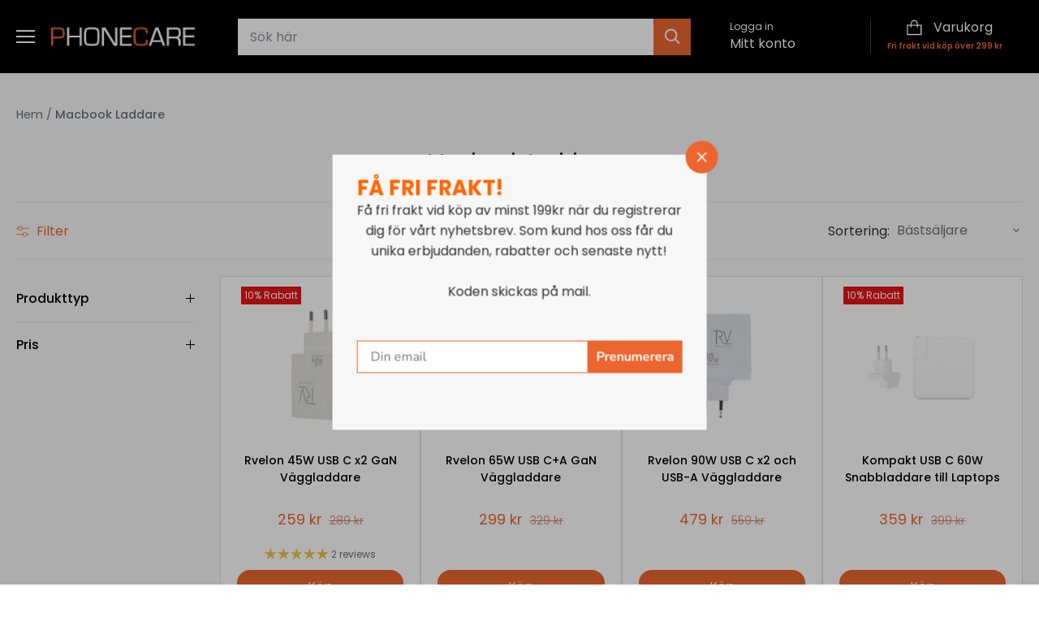

--- FILE ---
content_type: text/css
request_url: https://www.phonecare.se/cdn/shop/t/68/assets/custom.css?v=183983989574893785851762944764
body_size: 13440
content:
/** Shopify CDN: Minification failed

Line 3249:28 Unexpected "<"

**/
#page-wrap-content{
  background-color:#f7f7f7 !important;
}

.product-media.product-media--image.slick-slide.slick-current.slick-active {
  width: 581px;
}

.itg_announcement .announcement-bar__text {
  padding: 0;
  flex: inherit;
}
.itg_announcement {
  align-items: center;
  justify-content: space-between;
}
.announcement-bar {
  border-bottom: 1px solid #E0E0E04D;
  padding: 0;
}
.itg_announcement .announcement-bar__text span, .itg_announcement .announcement-bar__text h1 {
  font-size: 16px;
  line-height: 24px;
  color: #fff;
  margin: 0;
  font-weight: 400;
  text-transform: capitalize;
}
.itg_subscribe_btn a {
  font-size: 16px;
  line-height: 20px;
  font-weight: 400;
  text-align:center;
  color: #FFFFFF;
  padding: 13px 36px;
  background-color: #EC652E;
  display: block;
}
.itg_header .toolbar-left {
  width: 26%;
  flex: inherit;
}
.itg_header .toolbar-left .toolbar-logo {
  margin: 0;
  width: 60%;
}
.itg_header .toolbar-left .itg_toggle {
  width: 40%;
  text-align: center;
  z-index: 9;
}
.itg_header .toolbar-left a.itg_toggle {
  display: flex;
  align-items: center;
  justify-content: center;
}
.itg_header .toolbar-left a.itg_toggle svg {
  width: 20px;
  margin-right: 8px;
}
.itg_toggle_nav span {
  font-size: 16px;
  color: #FFFFFF;
  text-transform: capitalize;
  font-weight: 400;
  line-height: 24px;
}
.itg_header .toolbar-right {
  flex: inherit;
  width: 75%;
}
.itg_header .toolbar-right .toolbar-links {
  flex: inherit;
  width: 66%;
  margin: 0 auto;
  margin-left: 0;
}
.itg_header .toolbar-right .toolbar-icons {
  width: 34%;
  padding-left: 40px;
  align-items: center;
  justify-content: space-between;
}
.itg_header .toolbar-right .toolbar-icons svg path {
  fill: transparent;
}
.itg_header .toolbar-right .toolbar-icons a.toolbar-account {
  width: 60%;
  display: flex;
  flex-wrap: wrap;
  align-items: center;
  font-weight: 400;
  color: #FFFFFF;
  height: 100%;
  line-height: 24px;
  font-size: 16px;
  border-right: 1px solid #E0E0E04D;
  margin-right: 20px;
}
.itg_header .toolbar-right .toolbar-icons a.toolbar-account span {
  width: 100%;
  display: block;
  text-align: left;
  font-weight: 400;
  color: #FFFFFF;
  line-height: 18px;
  font-size: 12px;
}
.itg_header .toolbar-right .toolbar-icons a.toolbar-account svg {
  width: 14px;
  display: block;
  opacity: 0;
  margin-left: 6px;
  height: 8px;
}
.itg_header .toolbar-right .toolbar-icons span.toolbar-cart {
  width: 40%;
  height: 100%;
  line-height: inherit;
  text-align: end;
}
.itg_header .toolbar-right .toolbar-icons span.toolbar-cart a svg {
  width: 19px;
  height: 20px;
  margin-right: 5px;
}
.itg_header .toolbar-right .toolbar-icons span.toolbar-cart a {
  position: inherit;
  top: inherit;
  transform: inherit;
  font-size: 16px;
  line-height: 24px;
  font-weight: 400;
  color: #fff;
}
.itg_header .toolbar-right form.main-search__form {
  margin: 0;
  border-radius: 0;
}
.itg_header .toolbar-right form.main-search__form input.main-search__input {
  font-size: 16px;
  line-height: 24px;
  color: #8A9099;
  border-radius: 0;
  font-weight: 400;
}
.itg_header .toolbar-container {
  padding: 22px 0px;
}
.itg_slideshow .rimage-outer-wrapper video.video {
  width: 100%;
  display: block;
  height: 100%;
}
.itg_slideshow .inner .feature-subheader {
  font-size: 14px;
  text-transform: uppercase;
  line-height: 21px;
  color: #FFFFFF;
  font-weight: 400;
  margin-bottom: 0;
}
.itg_slideshow .inner h2 {
  font-size: 39px;
  line-height: 58.5px;
  font-weight: 500;
  color: #FFFFFF;
  text-transform: capitalize;
  margin-bottom: 0;
}
.itg_slideshow .inner .line-3 {
  margin: 0;
  margin-top: 15px;
}
.itg_slideshow .inner .line-3 a.btn {
  display: inline-block;
  font-size: 16px;
  line-height: 24px;
  font-weight: 400;
  padding: 13px 36px;
  margin: 0;
  border-radius: 16px;
  border: none;
}
.product-block .product-form a,
.itg_mosaic_text a,
.product-block .product-form button,
.product-block button,
.itg_ctm_collection_text a,
.itg_newsletter .newsletter-section__text .mailing-list .input-row input[type=submit]{
  border-radius: 16px;
}
main#content .itg_collection_list.section {
  margin:80px 0;
}
.itg_collection_list.section .opposing-items {
  margin-top: 0;
  margin-bottom: 40px;
  align-items: center;
}
.itg_collection_list .cc-carousel-container {
  overflow: inherit;
  position: relative;
}
.itg_collection_list.section .opposing-items h2 {
  font-size: 25px;
  font-weight: 500;
  text-transform: capitalize;
  color: #000;
}
.itg_collection_list.section .opposing-items a.more-link {
  font-size: 16px;
  font-weight: 400;
  text-transform: capitalize;
}
.itg_collection_list .product-block {
  margin-right: 30px !important;
  width: calc(16.66666% - 30px) !important;
}
.itg_collection_list .cc-carousel.grid {
  width: calc(100% + 30px);
}
.itg_collection_list button.cc-carousel--next {
  right: -2%;
  background-color: #EC652E;
  border-radius: 50px;
  width: 50px;
  height: 50px;
  top: 40%;
}
.itg_collection_list button.cc-carousel--next svg,
.itg_collection_list .cc-carousel--previous svg{
  fill: #fff;
  stroke: #fff;
  width: 26px;
  background: transparent;
}
.itg_collection_list .cc-carousel--previous {
  left: -2%;
  background-color: #EC652E;
  border-radius: 50px;
  width: 50px;
  top: 40%;
  height: 50px;
}
.itg_collection_list.cc-start .cc-carousel--previous ,
.itg_collection_list.cc-end .cc-carousel--next{
  opacity: 0 !important;
}
.itg_collection_list .product-block.collection-block.collection-block--circle .image {
  border: 1px solid #E0E0E0;
  margin-bottom: 0;
}
.itg_collection_list.collections-section .product-grid.grid .product-block .rimage-wrapper .rimage__image {
  object-fit: contain;
  width: 70%;
  height: 70%;
  top: 50%;
  left: 50%;
  transform: translate(-50%, -50%) !important;
}
.itg_collection_list .product-block .title.align-center {
  font-size: 16px;
  font-weight: 500;
  color: #000000;
  margin-top: 15px;
  margin-bottom: 0;
}

#content .itg_gallery_section {
  margin: 80px 0px;
}
.itg_gallery_section .cc-gallery {
  margin: 0 !important;
}
.itg_gallery_section.section-gallery .cc-gallery.gallery--with-margins .gallery__item {
  margin: 0 15px;
}
.itg_gallery_section .gallery__row {
  margin: 0 -15px !important;
}
.itg_gallery_section .gallery__row .gallery__item .inner {
  padding: 30px;
}
.itg_gallery_section .gallery__row .gallery__item .inner .line-3 {
  margin-top: 0 !important;
}
.itg_gallery_section .gallery__row .gallery__item .inner span.btn {
  display: inline-flex;
  padding: 13px 36px;
  font-size: 16px;
  font-weight: 400;
  border: none;
  line-height: 24px;
  border-radius: 16px;
  color: #FFFFFF;
  text-transform: capitalize;
}

#content .itg_featured_collection {
  margin: 80px 0px;
}
#content .itg_featured_collection .opposing-items {
  margin-top: 0;
  margin-bottom: 40px;
  align-items: center;
}
.itg_featured_collection .cc-carousel-container {
  position: relative;
  overflow: inherit;
}
.itg_featured_collection .opposing-items h2.section-heading {
  font-size: 25px;
  font-weight: 500;
  color: #000000;
  text-transform: capitalize;
  line-height: 37.5px;
}
.itg_featured_collection .product-grid .product-block {
  border: 1px solid #E0E0E0;
  padding: 20px;
}
.itg_featured_collection .product-grid .product-block .image {
  margin-bottom: 20px;
}
.itg_featured_collection .product-grid .product-block .product-block__title-price a.title {
  font-size: 13px;
  font-weight: 500;
  line-height: 21px;
  text-align: center;
  color: #000000;
}
.itg_featured_collection .product-grid .product-block .product-block__title-price span.amount.theme-money {
  color: #EC652E;
  font-size: 16px;
  line-height: 27px;
  font-weight: 400;
}
.itg_featured_collection .product-grid .product-block .product-block__title-price span.theme-money{
  color: #EC652E;
  font-size: 14px;
  line-height: 27px;
  font-weight: 400;
}
.itg_featured_collection .product-grid .product-block .product-block__title-price del {
  color: #EC652E;
}

.itg_featured_collection button.cc-carousel--next {
  right: -2%;
  background-color: #ec652e;
  border-radius: 50px;
  width: 50px;
  top: 50%;
  height: 50px;
}
.itg_featured_collection.cc-start .cc-carousel--previous, .itg_featured_collection.cc-end .cc-carousel--next {
  opacity: 0!important;
}
.itg_featured_collection .cc-carousel--previous {
  left: -2%;
  background-color: #ec652e;
  border-radius: 50px;
  width: 50px;
  top: 50%;
  height: 50px;
}
.itg_featured_collection button.cc-carousel--next svg, .itg_featured_collection .cc-carousel--previous svg {
  fill: #fff;
  stroke: #fff;
  width: 26px;
  background: transparent;
}
.itg_qty_count {
  position: relative;
  font-size: 12px;
  color: #3C8825;
  font-weight: 400;
  line-height: 18px;
  padding-left: 15px;
}
.itg_qty_count:before {
  position: absolute;
  display: inline-block;
  content: "";
  width: 8px;
  height: 8px;
  left: 0;
  top: 50%;
  border-radius: 100%;
  background: currentColor;
  transform: translateY(-50%);
}
#content .section.itg_logo_list {
  margin: 80px 0px;
}
.itg_logo_list h2.section-heading {
  font-size: 25px;
  font-weight: 500;
  color: #000000;
  text-transform: capitalize;
  line-height: 37.5px;
  margin-bottom: 0px;
}
.itg_logo_head {
  width: 100%;
  display: flex;
  align-items: center;
  margin-bottom: 40px;
  justify-content: space-between;
}
.itg_logo_head a {
  color: #EC652E;
  font-size: 16px;
  FONT-WEIGHT: 400;
  line-height: 24px;
  text-transform: capitalize;
  border-bottom: 1px solid #EC652E;
}
.itg_logo_list .logo-list {
  margin: 0;
}
.itg_logo_list .logo-list__logo {
  padding: 20px;
  margin: 0;
  border: 1px solid #E0E0E0;
  flex: inherit;
  width: 20%;
  border-right: 0;
}
.itg_logo_list .logo-list__logo:last-child {
  border-right: 1px solid #E0E0E0;
}

.itg_mosaic_item {
  width: 100%;
  position: relative;
}
.itg_mosaic_item img {
  width: 100%;
  display: block;
}

.mosaic {
  display: flex;
}
.mosaic {
  margin: 0 -15px -30px;
}
.mosaic__column {
  display: flex;
  flex-direction: column;
  width: 25%;
}
.itg_mosaic_item {
  display: flex;
  flex-direction: column;
  flex: 1 0 auto;
}
.itg_mosaic_item {
  padding: 0 15px 30px;
}
.mosaic--three-columns .mosaic__column:nth-child(2) {
  width: 50%;
}
.mosaic--three-columns .mosaic__column:nth-child(2) .itg_mosaic_text {
  position: absolute;
  top: 0;
  left: 50%;
  padding: 30px;
  text-align: center;
  color: #fff;
  transform: translateX(-50%);
  width: 100%;
}
.mosaic--three-columns .mosaic__column .itg_mosaic_text {
  position: absolute;
  bottom: 11%;
  left: 50%;
  padding: 30px;
  text-align: center;
  color: #fff;
  transform: translateX(-50%);
  width: 100%;
}
.itg_mosaic_text h3 {
  font-size: 20px;
  color: #FFFFFF;
  font-weight: 500;
  line-height: 30px;
  text-transform: capitalize;
  margin: 0;
}
.itg_mosaic_text a {
  padding: 13px 36px;
  background-color: #EC652E;
  font-size: 16px;
  line-height: 24px;
  color: #FFFFFF;
  font-weight: 400;
  display: inline-block;
}
.itg_mosaic_text p {
  font-size: 16px;
  line-height: 26px;
  font-weight: 400;
  color: #FFFFFF;
  margin-top: 5px;
  margin-bottom: 15px;
}

.itg_ctm_collection {
  padding: 11px 11px 11px 20px;
  background: #000;
  display: flex;
}
.itg_ctm_collection_text {
  width: 28%;
}
.itg_ctm_collection_text {
  width: 28%;
  margin-right: 30px;
  padding-top: 20px;
}
.itg_ctm_collection .cc-carousel-container {
  width: 69.7%;
  position: relative;
}
.itg_ctm_collection_text h2 {
  font-size: 25px;
  color: #FFFFFF;
  line-height: 37.5px;
  margin: 0;
  font-weight: 500;
  text-transform: capitalize;
  margin-bottom: 5px;
}
.itg_ctm_collection_text p {
  font-size: 16px;
  color: #FFFFFF;
  line-height: 26px;
  margin-bottom: 15px;
  font-weight: 400;
}
.itg_ctm_collection_text a {
  padding: 13px 36px;
  background-color: #EC652E;
  color: #FFFFFF;
  text-transform: capitalize;
  font-size: 16px;
  font-weight: 400;
  line-height: 24px;
  display: inline-block;
}
.itg_ctm_collection .cc-carousel.grid .product-block.product-block--gap-0{
  margin-bottom: 0px!important;
}
.itg_ctm_collection .cc-carousel-container .product-block__title-price {
  display: initial !important;
}
.itg_ctm_collection .cc-carousel-container .product-block__title-price .price.on-sale,
.itg_ctm_collection .cc-carousel-container .product-block__title-price .price{
  text-align: center !important;
}
.themed-product-reviews.themed-product-reviews--bottom {
  text-align: center !important;
}


/*--------------AS css------------------*/

.custom_product .product-list.product-list--collage {
  display: flex;
  width: 100%;
  border-bottom: 1px solid #E0E0E0;
  border-right: 1px solid #E0E0E0;
}
.custom_image_product {
  display: flex;
  border: 1px solid var(--Border, #E0E0E0);
  background: #FFF;
  border-right: none;
  border-bottom: none;
  padding: 20px;
  align-items: center;
  flex-wrap: wrap;
  gap: 20px;
}
a.product_link {
  width: 42%;
}
.product-list__column--highlight a.product_link {
  display: block;
  width: 87%;
  margin: auto;
}
.custom_product-item__info a.title {
  text-align: center;
  font-family: Poppins;
  font-size: 14px;
  font-style: normal;
  font-weight: 500;
  line-height: normal;
  color:#000;
}
.product-list__column--highlight .custom_image_product {
  border-right: none;
  height: 100%;
  gap: 20px;
  display: grid;
}
.custom_product-item__info .price.on-sale {
  color: #EC652E;
  font-family: Poppins;
  font-size: 18px;
  font-style: normal;
  font-weight: 400;
  line-height: normal;
}
.custom_product .product-list__column.product-list__column--highlight {
  width: 20%;
}
.custom_product .product-list__column {
  width: 30%;
}
.custom_product-item__info {
  width: 50%;
}
.top_rated_Products h2.section-heading {
  color: #000;
  text-align: center;
  font-family: Poppins;
  font-size: 25px;
  font-style: normal;
  font-weight: 500;
  line-height: normal;
  margin: 0;
  text-transform: inherit;
}
.product-list__column--highlight .custom_product-item__info {
  width: 100%;
}  

/*----------------------AS CSS end-----------------------*/

#content .section.itg_newsletter {
  margin: 80px 0;
}
.itg_newsletter .newsletter-section__text {
  padding: 0;
}
.itg_newsletter .newsletter-section__text h3 {
  font-size: 25px;
  font-weight: 500;
  color: #000000;
  text-transform: capitalize;
  line-height: 37.5px;
  margin: 0;
}
.itg_newsletter .newsletter-section__text .rte {
  font-size: 16px;
  line-height: 26px;
  font-weight: 400;
  margin-bottom: 15px;
  margin-top: 5px;
  color: #000;
}
.itg_newsletter .newsletter-section__text .mailing-list .input-row {
  margin: 0;
  border: none;
  background: transparent;
}
.itg_newsletter .newsletter-section__text .mailing-list .input-row input {
  width: 304px;
  height: 50px;
  font-size: 16px;
  color: #8A9099;
  line-height: 24px;
}
.itg_newsletter .newsletter-section__text .mailing-list .input-row input::placeholder {
  font-size: 16px;
  color: #8A9099;
  line-height: 24px;
}
.itg_newsletter .newsletter-section__text .mailing-list .input-row input[type="submit"] {
  position: inherit;
  margin-left: 10px;
}
.itg_newsletter .newsletter-section__text .mailing-list .input-row input {
  width: 304px;
  height: 50px;
  font-size: 16px;
  color: #8a9099;
  line-height: 24px;
  border: 1px solid #E0E0E0;
  background-color: #fff;
}
.itg_newsletter .newsletter-section__text .mailing-list .input-row input[type="submit"] {
  position: inherit;
  margin-left: 10px;
  padding: 13px 36px;
  background-color: #EC652E;
  color: #fff;
  max-width: initial;
  width: auto;
  border: none;
}

#content .section.itg_icon_section {
  margin-top: 80px;
  border-bottom: 1px solid rgba(224, 224, 224, 0.30);
}
.itg_icon_section .cc-carousel-container.container {
  max-width: 1340px;
}
.itg_icon_section .cc-carousel-container.container .icon-columns {
  padding: 40px 0px;
}
.itg_icon_section .cc-carousel-container.container .icon-columns .icon-columns__column--inner {
  align-items: center;
}
.itg_icon_section .cc-carousel-container.container .icon-columns {
  padding: 40px 0px;
  justify-content: space-between;
  margin: 0;
}
.itg_icon_section .cc-carousel-container.container .icon-columns .icon-columns__column {
  margin: 0;
  flex: inherit;
}

.itg_footer {
  background-color: #000;
  border: none;
  padding: 0;
}
.itg_footer .back-to-top-row.align-centre {
  display: none;
}
.itg_footer .row.section {
  padding: 0;
}
.itg_footer .footer-columns.row.section.padless-top {
  margin: 80px 0;
  justify-content: space-between;
}
.itg_footer .footer-columns.row.section.padless-top .column {
  width: initial;
  flex: inherit;
  padding: 0;
}
.itg_footer .footer-columns.row.section.padless-top::before,
.itg_footer .footer-columns.row.section.padless-top::after{
  content: inherit;
}
.itg_footer .footer-columns.row.section.padless-top .column h3 {
  font-size: 20px;
  color: #FFFFFF;
  font-weight: 500;
  margin-bottom: 20px;
  line-height: 30px;
  text-transform: capitalize;
}
.itg_footer .footer-columns.row.section.padless-top .column .rte,
.itg_footer .footer-columns.row.section.padless-top ul.plain li{
  font-size: 16px;
  color: #FFFFFF;
  line-height: 24px;
  font-weight: 400;
  margin: 0;
}
html.js {
  padding: 0 !important;
}
.itg_footer_last .footer-lower{
  margin: 0;
  display: flex;
  align-items: center;
  justify-content: space-between;
  width: 100%;
}
.itg_footer_last .social-column {
  width: initial;
  text-align: center;
  padding: 0;
}
.itg_footer_last .footer-lower::before,
.itg_footer_last .footer-lower::after{
  content: inherit;
}
.itg_footer_last {
  border-top: 1px solid #E0E0E04D;
  padding: 18px 0px;
}
.itg_footer_last .inline-item.left {
  font-size: 16px;
  line-height: 24px;
  font-weight: 400;
  color: #FFFFFF;
}
.itg_footer_last ul.social-links__list svg {
  width: 24px;
  height: 24px;
}



.itg_header {
  position: relative;
}
.itg_mega_menu {
  position: absolute;
  left: 50%;
  background: transparent;
  transform: translate(-50%);
  width: 100%;
  height: auto;
  display: none;
  opacity: 0;
  z-index: 9;
}
.itg_mega_menu .itg_ctm_megamenu ul {
  display: block;
  padding: 30px;
}
.itg_mega_menu .itg_ctm_megamenu {
  padding-left: 0;
  padding-top: 0;
  display: flex;
  align-items: center;
  width: 100%;
}

.itg_account_icon {
  display: none;
}
.itg_header .toolbar-right .toolbar-links svg path {
  fill: transparent;
}
.itg_footer_acc .itg_footer_icon {
  display: none;
}
.itg_mosaic_text a:hover,
.itg_ctm_collection_text a:hover,
.itg_newsletter .newsletter-section__text .mailing-list .input-row input[type=submit]:hover{
  background-color: #f0875d;
  transition: 0.5s;
}
.mosaic--three-columns .mosaic__column:nth-child(2) a {
  margin-top: 15px;
}





nav.main-nav {
  position: relative;
}
.container.nav-container.itg_mega_menu.active {
  display: block;
  opacity:1;
}
.itg_mega_menu ul{
  border-right: none;
  width: 23%;
  margin: 0 auto;
  height: 500px;
  background-color: #000;
  overflow-y: auto;
  margin-left: 0;
}
.itg_mega_menu li.itg_nav_item {
  width: 100%;
  margin-bottom: 16px;
  position: inherit !important;
  padding: 0 !important;
}
.itg_mega_menu li.itg_nav_item .itg_menu_secound {
  position: absolute;
  top: 0%;
  width: 25%!important;
  left: 22.9%!important;
  transform: inherit !important;
  right: inherit !important;
  border: none;
  opacity: 0;
  visibility: hidden;
}
.itg_mega_menu li.itg_nav_item .sub-nav::before{
  content: inherit!important;
}
.itg_mega_menu li.itg_nav_item .itg_menu_secound .sub-nav-links-column-grid-wrapper {
  margin: 0;
}
.itg_mega_menu li.itg_nav_item .itg_menu_secound .sub-nav-links-column-grid-wrapper ul.itg_sub_nav_list li {
  width: 100%;
  padding: 0;
  margin: 0 !important;
}
.itg_mega_menu li.itg_nav_item .itg_menu_secound .sub-nav-links-column-grid-wrapper ul.itg_sub_nav_list {
  width: 100%;
  padding: 0;
}
.itg_mega_menu .itg_ctm_megamenu ul ul.itg_menu_last {
  overflow: hidden;
  position: absolute;
  padding: 30px;
  left: 100%;
  top: 0;
  flex-wrap: wrap;
  opacity: 1;
  visibility: visible;
  width: 693px;
  height: 500px;
  overflow-y: auto;
  margin: 0;
  align-content: baseline;
  column-gap: 10px;
  display:none;
}
.itg_mega_menu li.itg_nav_item svg path {
  fill: transparent;
  stroke: #fff;
}
.itg_mega_menu li.itg_nav_item.itg_open svg path {
  stroke: #fff;
}
.itg_mega_menu li.itg_nav_item a {
  padding: 0;
}
.itg_mega_menu li.itg_nav_item .itg_menu_secound ul.itg_sub_nav_list {
  width: 100%;
  padding: 0 30px;
}
.itg_menu_secound .sub-nav-inner {
  flex-wrap: wrap;
}
.itg_mega_menu li.itg_nav_item .itg_menu_secound ul.itg_sub_nav_list {
  width: 100%;
  padding: 30px;
}
.itg_mega_menu li.itg_nav_item .itg_menu_secound ul.itg_sub_nav_list a {
  padding: 0;
  display: flex;
  align-items: center;
  justify-content: space-between;
}
.itg_mega_menu li.itg_nav_item .itg_menu_secound ul.itg_sub_nav_list li.itg_sub_nav_item{
  margin-bottom: 16px;
}
.itg_mega_menu li.itg_nav_item .itg_menu_secound ul.itg_sub_nav_list li.itg_sub_nav_item_last{
  margin-bottom: 16px;
}
.itg_mega_menu li.itg_nav_item a img {
  width: 30px;
  height: 30px;
  display: block;
  margin-right: 10px;
}
.itg_mega_menu li.itg_nav_item a span,
.itg_mega_menu li.itg_nav_item .itg_menu_secound ul.itg_sub_nav_list a{
  font-size: 16px;
  font-weight: 500;
  color: #fff;
  line-height: 24px;
  width: 100%;
  text-align: left;
}
.itg_mega_menu li.itg_nav_item .itg_menu_secound ul.itg_menu_last a{  
  color:#fff;
  font-weight: 400;
}
.itg_mega_menu li.itg_nav_item.itg_open a span.nav_item_link_title{
  color:#f9f7f4;
}
.itg_mega_menu li.itg_nav_item:last-child {
    margin-bottom: 0;
}
.itg_mega_menu li.itg_nav_item .itg_menu_secound ul.sub-nav-list li.itg_sub_nav_item.test .itg_menu_last {
  display: flex;
}
.itg_menu_last li.itg_sub_nav_item_last{
  width: 32.2%;
  margin-bottom: 16px;
}
.itg_mega_menu li.itg_nav_item.itg_open .itg_menu_secound{
  opacity: 1;
  visibility: visible;
}
.itg_mega_menu li.itg_nav_item .itg_menu_secound ul.itg_sub_nav_list li svg path {
  stroke: #fff !important;
}

.itg_mega_menu li.itg_nav_item .itg_menu_secound ul.itg_sub_nav_list li.test svg path{
  stroke: #f9f7f4 !important;
}
.itg_mega_menu li.itg_nav_item .itg_menu_secound ul.itg_sub_nav_list li.test span{
  color:#f9f7f4;
}
/* .itg_mega_menu li.itg_nav-item.open .itg_menu_secound li:first-child .itg_menu_last {
  display: flex;
} */
ul.itg_menu_last a:hover{
  color:#f9f7f4 !important;
}

.itg_mega_menu .itg_ctm_megamenu ul ul.itg_menu_last::-webkit-scrollbar-thumb,
.itg_mega_menu ul::-webkit-scrollbar-thumb{
  border-radius: 10px;
  -webkit-box-shadow: inset 0 0 6px rgba(0,0,0,.3);
  background-color: #EC652E;
}
.itg_mega_menu .itg_ctm_megamenu ul ul.itg_menu_last::-webkit-scrollbar,
.itg_mega_menu ul::-webkit-scrollbar{
  width: 8px;
  border-radius: 10px;
  background-color: #F5F5F5;
}
.itg_mega_menu .itg_ctm_megamenu ul ul.itg_menu_last::-webkit-scrollbar-track,
.itg_mega_menu ul::-webkit-scrollbar-track{
  -webkit-box-shadow: inset 0 0 6px rgba(0,0,0,0.3);
  border-radius: 10px;
  background-color: #F5F5F5;
}

.itg_mega_menu li.itg_nav_item.itg_open .itg_menu_secound li.color_hide svg path{
  stroke: #EC652E !important;
}
.itg_mega_menu li.itg_nav_item.itg_open .itg_menu_secound li.color_hide span{
  color:#EC652E;
}
.template-list-collections .section.container {
  margin-top: 0 !important;
  margin-bottom: 0 !important;
}
.itg_collection_banner {
  margin-bottom: 40px;
  margin-top: 80px;
}
.itg_collection_banner .header-text {
  padding: 0 !important;
}
.itg_collection_banner .header-text h1.page-title {
  margin: 0;
  font-size: 25px;
  font-weight: 500;
  text-transform: uppercase;
  color: #000;
  line-height: 37.5px;
}
.itg_collection_grid .collection-block .image {
  border: 1px solid #E0E0E0;
}
.itg_collection_grid .collection-block .title a {
  font-size: 16px;
  font-weight: 500;
  color: #000;
  margin-top: 15px;
  margin-bottom: 0;
}
.itg_collection_grid {
  margin-bottom: 80px;
}
.itg_collection_grid .container {
  text-align: center;
}
.itg_footer_last a.facebook svg path {
  fill: #fff;
}

.itg_mega_menu li.itg_sub_nav_item.test ul.itg_menu_last {
  display: flex;
}
.itg_mega_menu li.itg_nav_item.first .itg_menu_secound {
  opacity: 1;
  visibility: visible;
}
.itg_mega_menu li.itg_nav_item.first .itg_menu_secound li:first-child .itg_menu_last {
  display: flex;
} 
li.itg_nav_item.dropdown.drop-norm.open .itg_menu_secound li:first-child .itg_menu_last{
  display: flex;
}
.itg_mega_menu li.itg_nav_item a {
  padding: 0;
  width: 100%;
  display: flex;
  align-items: center;
}
.itg_mega_menu li.itg_nav_item .itg_menu_secound ul.itg_menu_last li.itg_sub_nav_item_last a {
  font-size: 14px;
}
/* .itg_mega_menu li.itg_nav_item.itg_open .itg_menu_secound li.itg_sub_nav_item:first-child ul.itg_menu_last {
  display: flex;
} */



.itg_collection_grid .collection-header.coloured-split.has-image .header-image .rimage-wrapper {
  padding-top: 100.0% !important;
}
.itg_collection_grid .collection-header.coloured-split {
  background-color: transparent;
}
.itg_collection_grid form.product-list-toolbar {
  background-color: transparent;
}
.itg_collection_grid form.product-list-toolbar .pretty-select.id-sort-by {
  background: transparent;
}
.itg_collection_grid .product-list-toolbar .cc-toolbar-buttons .filter label {
  font-size: 16px;
  font-weight: 400;
  text-transform: capitalize;
  color: #000;
}
.itg_collection_grid .collection-header h1.page-title {
  font-size: 25px;
  font-weight: 500;
  text-transform: capitalize;
  color: #000;
  margin-bottom: 0;
}
.itg_collection_grid form.cc-product-filter .cc-accordion summary {
  text-align: left;
  font-size: 16px;
  font-weight: 500;
  color: #000;
  margin-bottom: 0;
}
.itg_collection_grid form.cc-product-filter .cc-accordion-item__content {
  text-align: left;
}
.itg_collection_grid form.cc-product-filter .cc-accordion-item__content span.cc-checkbox__label {
  font-size: 14px;
  color: #000;
  font-weight: 400;
  line-height: 18px;
}
.itg_collection_grid .product-grid .product-block {
  border: 1px solid #E0E0E0;
  padding: 20px;
}
/* .itg_collection_grid .product-grid .product-block:not(:first-child){
  border-left: 1px solid transparent;
}
 */
.itg_collection_grid .product-grid .product-block .product-block__title-price {
  flex-wrap: wrap;
  width: 100%;
}
.itg_collection_grid .product-grid .product-block .product-block__title-price a.title {
  width: 100%;
  flex: inherit;
  text-align: center;
  font-size: 14px;
  font-weight: 500;
  line-height: 21px;
  word-wrap: break-word;
  color: #000;
}
.product-block .product-block__inner {
  height: 100%;
}
.itg_collection_grid .product-grid .product-block .product-block__title-price .price {
  width: 100%;
  flex: inherit;
  text-align: center;
}
.itg_collection_grid .product-grid .product-block .product-block__title-price span.amount.theme-money {
  color: #ec652e;
  font-size: 18px;
  line-height: 27px;
  font-weight: 400;
}
.itg_collection_grid .product-grid .product-block .product-block__title-price span.theme-money {
  color: #ec652e;
  font-size: 14px;
  line-height: 27px;
  font-weight: 400;
}
#content .itg_collection_grid.section.collection-page {
  margin: 40px 0px;
}

.itg_collection_grid .header-text {
  padding: 0 !important;
}
.itg_collection_grid .collection-breadcrumb {
  text-align: left;
}
/* .itg_collection_grid .cc-product-filter-container form.cc-product-filter {
    position: sticky;
    z-index: 2;
    top: 12%;
} */

#content .section.itg_main_product {
  margin: 40px auto;
}
.itg_main_product .product-form .product-details {
  margin: 0;
}
.itg_main_product .product-form .product-details h1.product-title {
  padding-top: 0;
  padding-right: 50px;
  font-size: 25px;
  font-weight: 500;
  text-transform: capitalize;
  color: #000;
}
.itg_main_product .product-form .product-details .product-price span.current-price {
  font-size: 52px;
  font-weight: 600;
  display: block;
}
.itg_main_product .product-form .product-details .product-price span.was-price {
  color: gray;
  font-size: 18px;
  line-height: 24px;
  font-weight: 400;
}
.itg_main_product .product-form .product-details .cc-rating-container.product-detail__gap-sm {
  padding: 0;
}
.itg_main_product .product-form .product-details .payment-and-quantity {
  padding: 8px 0 0;
  max-width: 500px;
}
a.custom_clicker[href="#scrollered"] {
    color: red;
    padding-bottom: 18px!important;
    display: block;
}
.theme-product-reviews-full.section.cc-animate-init.-in.cc-animate-complete {
    margin: 0 !IMPORTANT;
}
.theme-product-reviews-full #shopify-product-reviews {
    margin: 5px !important;
}
.social_custom {
    margin-top: 15px;
}
/* @media(min-width:998px){
  .sharing.social-links {
      right: 19%;
      z-index: 9;
      position: absolute;
      top: 53%;
  }
  .itg_main_product .product-form .product-details .payment-and-quantity {
      padding: 8px 0 0;
      position: absolute;
      right: 0;
      z-index: 9;
      top: 60%;
      width: 100%;
      margin-right: 20px;
      max-width:400px;
  }
} */
.itg_main_product .product-form .product-details .payment-and-quantity .qty-adjuster__inner {
  box-shadow: none;
}
.itg_main_product .product-form .product-details span.payment-and-quantity__add button,
.itg_main_product .product-form .product-details .shopify-payment-button button.shopify-payment-button__button {
  border-width: 1px;
  display: inline-block;
  font-size: 22px;
  line-height: 24px;
  font-weight: 500;
  padding: 13px 36px;
  margin: 0;
}
.itg_main_product .product-form summary.cc-accordion-item__title {
  font-size: 16px;
  font-weight: 500;
  color: #000;
}
.itg_main_product .product-form .cc-accordion-item__content.rte {
  font-size: 14px;
  color: #000;
  line-height: 26px;
  font-weight: 400;
}
#content .product-recommendations .products-section {
  margin: 80px 0px;
}
.itg_main_product .product-detail-accordion {
  margin-bottom: 0;
  margin-top: 0;
}
.product-recommendations .products-section h2.section-heading {
  font-size: 25px;
  font-weight: 500;
  color: #000;
  text-transform: capitalize;
  line-height: 37.5px;
  margin-bottom: 40px;
  text-align: center;
}
.product-recommendations  .product-grid .product-block .product-block__title-price {
  flex-wrap: wrap;
  width: 100%;
}
.product-recommendations .product-grid .product-block .product-block__title-price a.title {
  width: 100%;
  flex: inherit;
  text-align: center;
  font-size: 14px;
  font-weight: 500;
  line-height: 21px;
  color: #000;
  height: 62px;
  overflow: hidden;
}
.product-recommendations .product-grid .product-block .product-block__title-price {
  flex-wrap: wrap;
  width: 100%;
  display: block;
}
.product-recommendations .product-grid .product-block {
  border: 1px solid #E0E0E0;
  padding: 20px;
}
.product-recommendations .product-grid .product-block .product-block__title-price .price {
  width: 100%;
  flex: inherit;
  text-align: center;
}
.product-recommendations .product-grid .product-block .product-block__title-price span.amount.theme-money {
  color: #ec652e;
  font-size: 18px;
  line-height: 27px;
  font-weight: 400;
}
.product-recommendations .product-grid .product-block .product-block__title-price span.theme-money {
  color: #ec652e;
  font-size: 14px;
  line-height: 27px;
  font-weight: 400;
}
.itg_main_product .product-form .sku.product-detail__gap-sm {
  font-size: 14px;
  font-weight: 500;
  line-height: 21px;
  color: #000;
  text-transform: uppercase;
}
.itg_main_product .sharing span.sharing-label {
  font-size: 14px;
  font-weight: 500;
  line-height: 21px;
  color: #000;
}
.itg_main_product .sharing {
  margin-top: 15px;
}
.itg_main_product .sharing li svg path {
  fill: #6b7177;
}
.itg_main_product .sharing li svg {
  width: 20px;
  height: 20px;
}
h2.jdgm-rev-widg__title {
  font-size: 25px;
  font-weight: 500;
  color: #000;
  text-transform: capitalize;
  line-height: 37.5px;
  margin-bottom: 40px;
  text-align: center;
}
#content .section.itg_main_page {
  margin: 80px auto;
}
.itg_main_page .reading-column {
  width: 90%;
}
.itg_main_page h1.page-title {
  font-size: 25px;
  font-weight: 500;
  text-transform: capitalize;
  color: #000;
}
.itg_main_page .rte h2,
.itg_main_page .rte h3,
.itg_main_page .rte h4,
.itg_main_page .rte h5{
  font-size: 22px;
  font-weight: 500;
  text-transform: capitalize;
  color: #000;
}
.itg_main_page .rte p strong {
  font-size: 16px;
  font-weight: 500;
  color: #000;
  margin-top: 15px;
  margin-bottom: 0;
}
.itg_main_page .rte p ,
.itg_main_page .rte li {
  font-size: 16px;
  color: #000;
  line-height: 26px;
  font-weight: 400;
}
.itg_main_page .rte p {
  margin:0;
}
/* .itg_main_product .product-gallery {
  position: sticky;
  z-index: 2;
  top: 12%;
} */


/*--My_s-css--*/
.section_cart_page .page-title,#login .page-title {
    margin-bottom: 40px;
    font-size: 25px;
    font-style: normal;
    font-weight: 500;
    line-height: normal;
    text-align: center;
}


.cart-items span {
    font-size: 16px;
    font-weight: 500;
}
.cart-subtotal {
    font-weight: 600;
}



/*-------------------------Inner page css----------------------*/

.itg_page_main.collection-list__section ,
.itg_page_subnavigation {
  padding: 80px 0;
}
.itg_page_subnavigation {
  padding-bottom:0px;
}
.itg_page_main h1.page__title ,
.itg_page_subnavigation h1.page__title{
  font-size: 25px;
  font-weight: 500;
  text-transform: capitalize;
  color: #000;
  margin-bottom: 40px;
}
.itg_page_main .grid {
  width: 100%;
  display: grid;
  grid-template-columns: repeat(3,minmax(auto,1fr));
  gap: 30px;
  text-align: center;
}
.itg_page_main .grid .grid__cell {
  position: relative;
  overflow: hidden;
}
.itg_page_main .grid .grid__cell p.collection-block-item__title {
  position: absolute;
  left: 50%;
  bottom: 5%;
  transform: translateX(-50%);
  display: inline-block;
  padding: 10px 16px;
  font-size: 16px;
  font-weight: 400;
  width: max-content;
  border: none;
  line-height: 24px;
  color: #fff;
  text-transform: capitalize;
  margin: 0;
  background-color: #ec652e;
}
.itg_page_main .grid .grid__cell .aspect-ratio:after {
  content: '';
  position: absolute;
  background-color: #0000001f;
  top: 0;
  left: 0;
  width: 100%;
  height: 100%;
}
.itg_page_main .grid .grid__cell:hover .aspect-ratio img {
  transform: scale(1.1);
}
.itg_page_main .grid .grid__cell .aspect-ratio img {
  transition: all .9s ease-in-out;
}
.itg_page_main .category-description {
  width: 100%;
  background-color: transparent;
  padding: 0;
  border: none;
}
.itg_page_main .category-description.space_hide {
  margin-top: 40px;
}
/* .itg_page_main .category-description strong {
  font-size: 14px;
  color: #000;
  margin-top: 0;
  margin-bottom: 10px;
  display: block;
} */
.itg_page_main .category-description span ,
.itg_page_main .category-description a,
.itg_page_main .category-description li{
  font-size: 14px;
  line-height: 26px;
  margin-bottom: 15px;
  font-weight: 400;
  color: #000;
  text-transform: initial;
}
.itg_page_main.collection-list__section .page__description.section {
  margin: 0 !important;
}
.breadcrumb__list {
  display: flex;
  align-items: center;
  margin-top: 20px;
}
.itg_beadcrumb_icon {
  margin: 0px 7px;
}
.breadcrumb__list a {
  font-size: 14px;
  font-weight: 500;
  line-height: 21px;
  color: #000;
}
.itg_page_subnavigation .grid {
  width: 100%;
  display: grid;
  grid-template-columns: repeat(5,minmax(auto,1fr));
  gap: 20px;
  text-align: center;
}
.itg_page_subnavigation p.repair-collection-block-item__title {
  font-size: 16px;
  font-weight: 500;
  color: #000;
  margin-top: 15px;
  margin-bottom: 0;
}
.itg_page_subnavigation .grid .grid__cell {
  background-color: #fff;
  padding: 16px;
  border-radius:5px;
  transition: 0.5s;
}
.itg_page_subnavigation .grid .grid__cell:hover {
  box-shadow: rgba(100, 100, 111, 0.2) 0px 7px 29px 0px;
}

.itg_block_list_nav{
  width: 100%;
  display: grid;
  grid-template-columns: repeat(2,minmax(auto,1fr));
  gap: 20px;
  text-align: center;
}
.itg_block_list_nav .block-list__item {
  position: relative;
  width: 100%;
}
.itg_block_list_nav p.promo-block__heading{
  position: absolute;
  left: 50%;
  bottom: 10%;
  transform: translate(-50%);
  display: inline-block;
  padding: 10px 46px;
  font-size: 16px;
  font-weight: 400;
  width: max-content;
  border: none;
  line-height: 24px;
  color: #fff;
  text-transform: capitalize;
  margin: 0;
  background-color: #ec652e;
}
.itg_block_list_nav .block-list__item img {
  width: 100%;
  display: block;
}
.itg_block_list_nav .promo-block__image-clip:after {
  content: '';
  position: absolute;
  background-color: #0000001f;
  top: 0;
  left: 0;
  width: 100%;
  height: 100%;
}
.itg_block_list_nav .promo-block__image-wrapper {
  display: inline-flex;
  height: 100%;
  width: 100%;
}
.itg_block_list_nav .promo-block__image-clip {
  display: block;
  height: 100%;
}
ul.itg_page_collection_main {
  list-style: none;
  width: 100%;
  display: grid;
  grid-template-columns: repeat(2,minmax(auto,1fr));
  gap: 12px;
  margin: 0;
  border: 2px solid #eaeaea;
  border-radius: 20px;
  padding: 12px;
}
ul.itg_page_collection_main li a{
  display: flex;
  background-color: #ec652e;
  transition: .5s;
  align-items: center;
  padding: 12px;
}
ul.itg_page_collection_main li a:hover {
  box-shadow: #64646f33 0 7px 29px;
}
ul.itg_page_collection_main li img {
  width: 50px;
  height: 50px;
  object-fit: contain;
  display: inline-block;
}
ul.itg_page_collection_main li a span {
  display: block;
  margin-left: 12px;
  font-size: 16px;
  font-weight: 500;
  color: #fff;
}

/*-------------------------Inner page css-------------------------*/

.variant-swatch-list {
  width: 100%;
  display: flex;
  flex-wrap: wrap;
}
.itg_variant_swatch fieldset {
  width: 100%;
  display: flex;
  border: none;
  padding: 0;
  margin: 0;
  flex-wrap: wrap;
  margin-bottom: 12px;
}
.itg_variant_swatch fieldset legend.form__label {
  font-size: 14px;
  font-weight: 500;
  line-height: 21px;
  color: #000;
  margin-bottom: 10px;
}
.itg_variant_swatch_part input {
  height: 0;
  position: absolute;
  width: 0;
  opacity: 0;
}
.itg_variant_swatch_part {
  padding: 5px;
}
.itg_variant_swatch_part .aspect-ratio img {
  width: 100%;
  height: 100%;
  display: block;
  text-align: center;
  margin: 0 auto;
  cursor: pointer;
}
.itg_variant_swatch_part label {
  text-align: center;
  font-size: 14px;
  font-weight: 500;
  line-height: 21px;
  cursor: pointer;
  color: #000;
  margin: 0;
  border: 2px solid transparent;
  width: 80px;
}
.itg_variant_swatch_part input:checked+label {
  border-color: #ff6128;
  border-radius: 3px;
}
.itg_variant_swatch fieldset label.itg_variant_option {
  padding: 12px;
  border-radius: 3px;
  border: 1px solid #c3b0b0;
  width: 100%;
}
.itg_variant_swatch_part input:checked+label.itg_variant_option {
  border: 2px solid #ff6128;
  border-radius: 3px;
}
.itg_option_hide {
  display: none;
}
.itg_condtion_text {
  display: none;
}
.itg_condtion_text.active{
  display: block;
}
.itg_condtion_text p {
  font-size: 14px;
  font-weight: 400;
  line-height: 21px;
  cursor: pointer;
  color: #000;
  margin: 0;
}
.itg_condtion_text p span{
  font-weight:500;
}
.itg_condtion_pro {
  max-width: 500px;
  margin-bottom: 12px;
}
.itg_main_product .shopify-payment-button font:first-child {
  display: block;
}
.itg_main_product .shopify-payment-button font {
  display: none;
}

.itg_product_img_text {
  background-color: #fff;
  padding: 30px;
  margin-top: 30px;
  border-radius: 10px;
  box-shadow: 0px 7px 6px #80808078;
}
.itg_product_img_text{
  font-size: 14px;
  color: #000;
  line-height: 26px;
  font-weight: 400;
}
.selector-wrapper.single-option {
  display: none;
}

.itg_product_tab ul {
  padding: 0;
  /* list-style:none; */
}
.itg_product_tab_qus ul {
  width: 100%;
  display: flex;
  overflow-x: auto;
  margin: 0;
}
.itg_product_tab_qus ul li:last-child {
  border-right: 1px solid #e9e9e9;
}
.itg_product_tab_qus ul li {
  cursor: pointer;
  text-align: center;
  padding: 10px 36px;
  border: 1px solid #e9e9e9;
  border-right: 0;
  font-size: 16px;
  font-weight: 500;
  border-bottom: 0;
  line-height: 21px;
  color: #000;
  text-transform: capitalize;
}
.itg_product_tab_ans ul {
  padding: 20px;
  margin: 0;
  border: 1px solid #e9e9e9;
}
.itg_product_tab_qus ul li.active {
  background-color: #ec652e;
  color: #fff;
}
.itg_product_tab_ans li {
  display: none;
}
.itg_product_tab_ans li.active{
  display: block;
}
.itg_product_tab_ans li p {
  margin: 0;
}
.itg_product_tab_ans li{
  font-size: 14px;
  color: #000;
  line-height: 26px;
  font-weight: 400;
}
.itg_variant_swatch_part input.disabled+label {
  opacity: 0.5;
}
.pretty-select.id-cus_select__select_qty {
  display: none;
}
p#find_qty {
  margin: 0;
  text-transform: capitalize;
  border-radius: 5px;
  background-color: transparent;
  padding: 10px;
  padding-left: 30px;
  position: relative;
  font-size: 14px;
  color: #3c8825;
}
p#find_qty:after {
  content: '';
  position: absolute;
  top: 50%;
  left: 1%;
  transform: translateY(-50%);
  width: 15px;
  height: 15px;
  background-color: #3c8825;
  border-radius: 50px;
}
.itg_product_tab {
  padding: 40px 0px;
}

.itg_variant_swatch_part.swatch-element.soldout {
  opacity: 0.5;
  pointer-events: all;
}
.itg_page_collecton {
  margin-bottom: 20px;
}
.itg_product_img_text ul {
  padding: 0;
  list-style: none;
  display: flex;
  margin: 0;
  flex-wrap: wrap;
}
.itg_product_img_text ul li {
  display: flex;
  align-items: center;
  width: 50%;
  padding-left: 10px;
  margin-bottom: 12px;
}
.itg_product_img_text ul li p {
  font-size: 14px;
  color: #ec652e;
  line-height: 26px;
  font-weight: 400;
  margin: 0;
  margin-left: 10px;
}
.itg_accordion_tab.acc {
  display: none;
}
.itg_accordion_tab.acc .acc__card .acc__panel {
  display: none;
}
.itg_accordion_tab.acc .acc__card .acc__title {
  cursor: pointer;
  font-size: 16px;
  font-weight: 500;
  border-bottom: 0;
  line-height: 21px;
  color: #000;
  text-transform: capitalize;
  margin-bottom: 12px;
  display: flex;
  transition: 0.5s;
  justify-content: space-between;
}
svg {
  fill: transparent;
}
.itg_accordion_tab.acc .acc__card .acc__title.active .accdtion_icon {
  transform: rotate(180deg);
  transition: 0.5s;
}
.itg_repair_list {
  padding-bottom: 80px;
}

.itg_repair_collection {
  max-width: 1200px;
  margin: 50px auto;
}
.itg_repair_collection_image {
  width: 40%;
}
.itg_repair_collection_content {
  width: 60%;
  padding: 30px;
}
.itg_repair_collection_content h2 {
  font-size: 25px;
  font-weight: 500;
  text-transform: capitalize;
  color: #000;
  margin-bottom: 20px;
}
.itg_repair_collection_content .itg_repair_button a {
  padding: 13px 36px;
  display: inline-block;
  background-color: #ec652e;
  font-size: 16px;
  line-height: 24px;
  border-radius: 5px;
  color: #fff;
  font-weight: 400;
}
.itg_repair_collection_content .itg_repair_button a.itg_repair_button_1 {
  background-color: #3c8825;
  margin-right: 12px;
}
.itg_repair_collection_main {
  width: 100%;
  display: flex;
  align-items: self-start;
  flex-wrap: wrap;
  background-color: #fff;
  border-radius: 10px;
  padding: 30px 13px;
  margin-bottom: 20px;
}
.itg_repair_collection_list {
  padding-top: 20px;
}

td.itg_repair_tabel_last {
  width: 8%;
}
.itg_repair_collection_list {
  width: 100%;
  padding: 2px 20px 20px 20px;
  background-color:#fff;
  border-radius: 15px 15px 15px 15px;
  box-shadow: 0px 10px 25px 0px rgba(0, 0, 0, 0.05);
  display: inline-block;
}
.itg_repair_collection_list table th,
.itg_repair_collection_list table td {
  padding: 10px 3px;
  text-align: left;
  vertical-align: middle;
  border-bottom: 1px solid #e9e9e9;
}
.itg_repair_collection_list table th {
  text-align: left;
  padding: 10px 3px;
  vertical-align: middle;
  font-size: 14px;
  font-weight: 800;
  line-height: 21px;
  text-transform: uppercase;
  color: #000;
}
td.itg_repiar_pro_title {
  font-size: 14px;
  font-weight: 500;
  line-height: 21px;
  color: #000;
}
td.itg_repiar_pro_price {
  color: #ec652e;
  font-size: 18px;
  line-height: 27px;
  font-weight: 400;
}
td.itg_repair_tabel_last a {
  font-size: 14px;
  font-weight: 500;
  color: #000;
  text-decoration: underline;
}
.itg_repair_collection_list table {
  width: 100%;
}
td.itg_repair_tabel_last a:hover {
  color: #ec652e;
  text-decoration-color: #ec652e;
}
.template-product .product-gallery--popup #cboxClose svg,
.template-product .product-gallery--popup #cboxNext svg,
.template-product .product-gallery--popup #cboxPrevious svg {
  fill: #000;
}
.itg_product_tab_ans li table th,
.itg_product_tab_ans li table td {
  padding: 10px 10px;
  text-align: left;
  vertical-align: middle;
  border-bottom: 1px solid #e9e9e9;
}
.itg_product_tab_ans li tbody {
  border: 1px solid #e9e9e9;
}
.itg_product_tab_ans li table th,
.itg_product_tab_ans li table td {
  border-right: 1px solid #e9e9e9;
}

.itg_repair_collection_list tbody tr {
  position: relative;
}
.itg_repair_show {
  position: relative;
  background-color: #fff;
  display: none;
  z-index: 99;
  padding: 20px;
  margin-left: -360px;
}
.itg_repair_show.active {
  display: block;
}
.itg_repair_show {
  font-size: 14px;
  color: #000;
  line-height: 26px;
  font-weight: 400;
}
li.itg_nav_item.itg_skarmskydd,
li.itg_nav_item.itg_mobile-phone-case{
  display: none;
}
#content .section.itg_main_page iframe {
  width: 100%;
}
.itg_contact_page form#contact_form {
  display: none;
}
.itg_contact_page {
  text-align: center;
}


.itg_page_main .grid.itg_mobiltelefoner_main {
  grid-template-columns: repeat(2,minmax(auto,1fr));
  margin-bottom: 40px;
}
.itg_page_main .grid.itg_mobiltelefoner_main .grid__cell a{
  display: flex;
  flex-wrap: wrap;
  align-items: center;
  gap: 30px;
  background: #fff;
  padding: 28px;
}
.itg_mobiltelefoner_img {
  width: 55%;
}
.itg_page_main .grid .grid__cell .itg_mobiltelefoner_text p.collection-block-item__title {
  position: inherit;
  transform: inherit;
  padding: 0;
  background: transparent;
  font-size: 25px;
  font-weight: 500;
  text-transform: capitalize;
  color: #000;
  margin-bottom: 20px;
  width: 100%;
}
.itg_mobiltelefoner_text {
  width: 39.9%;
  display: flex;
  text-align: left;
  flex-wrap: wrap;
}
.itg_page_main .grid .grid__cell .itg_mobiltelefoner_img .aspect-ratio:after{
  content:inherit;
}
.itg_mobiltelefoner_text span {
  color: #fff;
  width: max-content;
  display: inline-flex;
  padding: 10px 36px;
  background-color: #ec652e;
  font-size: 16px;
  line-height: 24px;
}
.itg_page_main .grid .grid__cell:hover .itg_mobiltelefoner_img .aspect-ratio img {
  transform: inherit;
}

ul.itg_page_collection_main li.active a {
  background-color: #fff;
}
ul.itg_page_collection_main li.active a span {
  color: #000;
}
ol.breadcrumb__list {
  padding: 0;
}
a.itg_main_collection_link {
  display: block;
  margin-top: 12px;
  color: #ec652e;
  text-decoration: underline;
}

.itg_faq_main {
  max-width: 1000px;
  margin: 60px auto;
}
.itg_faq_img {
  width: 8%;
  background-color: #f7f7f7;
  /* padding: 20px; */
  border-radius: 8px;
}
.itg_faq_img a {
  padding: 20px;
  display: block;
}
.itg_faq_img img{
  width: 100%;
  display: block;
}
.itg_faq_part ,
.itg_faq_footer a{
  display: flex;
  align-items: center;
  flex-wrap: wrap;
  border: 1px solid #E0E0E0;
  background-color: #fff;
  padding: 20px;
  border-radius: 6px;
}
.itg_faq_text {
  width: 92%;
  padding-left: 30px;
}

.itg_faq_part {
  width: 100%;
  margin-bottom: 15px;
}
.itg_faq_text h4 {
  font-size: 16px;
  line-height: 20.5px;
  margin: 0;
  font-weight: 500;
  text-transform: capitalize;
}
.itg_faq_content ,
.itg_faq_text span{
  margin: 5px 0px;
  font-size: 14px;
  color: #000;
}
.itg_faq_content p {
  margin: 0;
}
.itg_faq_text span{
  margin: 0x;
  font-size: 14px;
  display:block;
  color: #000;
}
.itg_faq_part a:hover,
.itg_faq_footer a:hover{
  border-color: black;
}
.itg_faq_head h2{
  font-size: 25px;
  font-weight: 500;
  color: #000;
  text-transform: capitalize;
  line-height: 37.5px;
  margin-bottom: 30px;
}
.itg_faq_footer a h3 {
  width: 100%;
  text-transform: capitalize;
  font-size: 20px;
  font-weight: 500;
}
.itg_faq_footer_content {
  width: 100%;
  display: flex;
  align-items: center;
  justify-content: space-between;
}
.itg_faq_footer_content svg {
  fill: #000;
  transform: rotate(-90deg);
  width: 20px;
  height: 20px;
}
.itg_faq_footer_content p{
  margin: 5px 0;
  font-size: 14px;
  color: #000;
}

.page__description.section .rte {
  text-align: left;
}

iframe#preview-bar-iframe {
  display: none;
}

.ggg.rte.product-detail__gap-lg {
  display: none;
}
.itg_gty_text {
  font-size: 16px;
  font-weight: 500;
  line-height: 21px;
  color: #000;
  text-transform: capitalize;
  margin-bottom: 15px;
}

.social-sharing-container {
  padding: 20px;
  background: white;
  margin-top: 60px;
  border-radius : 10px;
  box-shadow: 0px 7px 6px #80808078;
}
.itg_bulletpoint_main {
  width: 100%;
  display: grid;
  grid-template-columns: repeat(2,minmax(auto,1fr));
  gap: 30px;
  text-align: center;
  margin-top: 25px;
}
.itg_bulletpoint_part {
  width: 100%;
  display: flex;
  /* flex-wrap: wrap; */
}
.itg_bulletpoint_part_img {
  width: 20%;
}
.itg_bulletpoint_part_text {
  width: 69%;
  margin-left: 18px;
  text-align: left;
}
.itg_bulletpoint_part_text .h2 {
    font-size: 14px;
    font-weight: 500;
    color: #000;
    text-transform: capitalize;
    line-height: 20px;
    margin: 0;
    margin-bottom: 5px;
}
.itg_bullet_text {
  font-size: 14px;
  line-height: 20px;
  font-weight: 400;
  margin: 0;
  color: #000;
}
.itg_bullet_text p {
  margin: 0;
}
.itg_bulletpoint_part_img img {
  width: 100%;
  display: block;
}

.desktop_data li::marker {
  font-size: 0.5em; 
}

p#find_qtyy {
  margin: 10px 0px;
  text-transform: capitalize;
  border-radius: 5px;
  background-color: transparent;
  /* padding: 10px 10px 10px 0px; */
  position: relative;
  font-size: 16px;
  color: #000;
}
/* p#find_qtyy:after {
  content: '';
  position: absolute;
  top: 50%;
  left: 1%;
  transform: translateY(-50%);
  width: 15px;
  height: 15px;
  background-color: #3c8825;
  border-radius: 50px;
}  */


.itg_accordion_section.acc {
  width: 60%;
  margin: 80px auto;
  margin-top: 40px;
}
.itg_accordion_section.acc .acc__title {
  display: flex;
  justify-content: space-between;
  font-size: 18px;
  font-weight: 500;
  color: #000;
  /* text-transform: capitalize; */
  line-height: 30px;
  cursor: pointer;
  margin-bottom: 0;
}
.itg_accordion_section.acc .acc__card {
  border-bottom: 1px solid #E0E0E0;
  padding: 16px 0px;
}
.itg_accordion_section.acc .acc__panel {
  display: none;
}
.itg_accordion_section.acc .acc__panel {
  font-size: 16px;
  line-height: 26px;
  font-weight: 400;
  margin-bottom: 15px;
  margin-top: 5px;
  color: #000;
}
body.template-page.template-sfx-reparationer-1 .itg_main_page.section.container {
  margin-bottom: 0 !important;
}
body.template-page.template-sfx-reparationer-1 .itg_main_page.section.container h1.page-title {
  text-align: center;
}
.itg_faq_content a {
  display: flex;
  background-color: #ec652e;
  transition: .5s;
  align-items: center;
  padding: 12px;
  justify-content: center;
  color: #fff;
}
.itg_faq_content {
  display: flex;
  flex-wrap:wrap;
  margin-top: 14px;
}
.itg_faq_content p {
  margin: 0;
  width: 30%;
  margin-right: 12px;
}


/*05-01-2023*/
.main-img-link img.zoomImg {
    display: none !important;
}
.product-gallery .product-media .main-img-link.zoom-enabled:hover .rimage-outer-wrapper {
    opacity: 1;
    cursor:zoom-in;
}
#content .section.itg_main_product a.text.main-img-link {
  cursor: zoom-in;
}
.itg_common_main {
  width: 90%;
  margin: 0 auto;
  margin-bottom: 60px;
}
.template-sfx-vanliga-fragor .itg_main_page.section.container {
  margin-bottom: 30px !important;
}
.itg_common_main {
  width: 90%;
  margin: 0 auto 60px;
  display: flex;
  flex-wrap: wrap;
}
.itg_common_qus {
  width: 20%;
  background-color: #fff;
  padding: 0px;
  border-radius: 5px;
  height: 100%;
}
.itg_common_ans {
  width: 78%;
  margin-left: 24px;
}
.itg_common_qus_main {
  font-size: 16px;
  color: #000;
  line-height: 24px;
  font-weight: 600;
  margin: 0;
  border-bottom: 3px solid #f7f7f7;
  padding: 18px 14px;
  cursor: pointer;
  text-align: center;
}
.itg_common_ans_main h2 {
  font-size: 25px;
  font-weight: 500;
  color: #000;
  text-transform: capitalize;
  line-height: 37.5px;
  margin: 0;
}
.itg_common_ans_content {
  font-size: 16px;
  line-height: 26px;
  font-weight: 400;
  color: #000;
}
.itg_common_ans_content ul {
  margin: 0;
  padding: 10px 0px;
  padding-left: 18px;
}
.itg_common_ans_content ul a {
  text-decoration: underline;
  color: #ec652e;
}
.itg_common_ans_main {
  display: none;
}
.itg_common_ans_main.active {
  display: block;
}
.itg_accordion_common.acc .acc__panel {
  display: none;
}
.itg_accordion_common.acc .acc__card {
  border-bottom: 1px solid #E0E0E0;
  padding: 16px 0;
}
.itg_accordion_common.acc .acc__panel {
  font-size: 16px;
  line-height: 26px;
  font-weight: 400;
  margin-bottom: 15px;
  margin-top: 5px;
  color: #000;
}
.itg_accordion_common.acc .acc__title {
  display: flex;
  justify-content: space-between;
  font-size: 18px;
  font-weight: 500;
  color: #000;
  line-height: 30px;
  cursor: pointer;
  margin-bottom: 0;
}
.itg_common_qus_main.active {
  background-color: #ec652e;
  color: #fff;
}
.itg_product_tab_ans li .rtc ul {
  padding: 0 0 0 40px;
  border: none;
  list-style-type: disc;
}
.itg_product_tab_ans li .rtc ul li {
  display: list-item;
}
.itg_logo_list .logo-list__logo:nth-child(5) {
  border-right: 1px solid #E0E0E0;
}

.itg_logo_list .logo-list img.rimage__image,
.itg_logo_list .logo-list .rimage-outer-wrapper{
  height: 75px;
}
.itg_mobiltelefoner_img .collection-block-item__image img {
  width: 330px;
  height: 185px;
  object-fit: contain;
}

.itg_qty_count {
  display: none;
}
p.itg_qty_soldout {
  color: red !important;
}
.itg_menu_on.active {
  position: fixed;
  top: 0;
  right: 0;
  left: 0;
  bottom: 0;
  height: 100%;
  width: 100%;
  z-index: -1;
  opacity: .5;
}
/*.itg_menu_on.active:after {
  position: fixed;
  top: 0;
  right: 0;
  left: 0;
  bottom: 0;
  height: 100%;
  width: 100%;
  content: '';
  background: transparent;
  z-index: 6;
  opacity: 0.5;
}*/
.itg_qty_soldout svg path {
  fill: red;
  stroke: red;
}

.qty-adjuster-container {
  display: none;
}
.product-form.product-form--mini {
  opacity: 1 !important;
  visibility: visible !important;
  margin: 0;
}
.product-form.product-form--mini button.btn.product-add {
  width: 100% !important;
  height: auto !important;
}
.product-block__title-price {
  flex-wrap: wrap;
}

[data-section-type=search-template] .product-block .product-block__title-price a.title {
  width: 100%;
  flex: inherit!important;
  text-align: center;
  font-size: 13px;
  font-weight: 500;
  line-height: 21px;
  text-align: center;
  color: #000;
}
[data-section-type=search-template] .product-block .product-block__title-price span.amount.theme-money {
  color: #ec652e;
  font-size: 16px;
  line-height: 27px;
  font-weight: 400;
}
[data-section-type=search-template] .product-block .product-block__title-price span.theme-money {
    color: #ec652e;
    font-size: 14px;
    line-height: 27px;
    font-weight: 400;
}
[data-section-type="search-template"] .product-block__title-price .price.on-sale,
[data-section-type="search-template"] .product-block__title-price .price{
  flex: inherit !important;
  text-align: center !important;
}
[data-section-type="search-template"] .themed-product-reviews.themed-product-reviews--bottom {
  text-align: center;
}

[data-section-type="search-template"] .product-grid.grid .product-block.product-block--gap-0 {
  border:1px solid #E0E0E0;
  border-left: 1px solid #eadada;
  padding: 20px;
}

.itg_featured_collection .product-grid .price {
    text-align: center;
}



/* Collection list start */
.mobile-toolbar.toolbar-sec {
  width: 100%;
  display: flex;
  justify-content: center;
  position: relative;
}
.mobile_collection_list.container.mobile-only {
  text-align: center;
  padding: 0 !important;
}
.itg_icon {
  margin-right: 8px;
}
a.my-toggle.toggle-mob-nav {
  border: 1px solid transparent;
  display: flex;
  background: #ec652e;
  height: 80px;
  width: 80px;
  justify-content: center;
  align-items: center;
  border-radius: 50%;
  margin-top: -20px;
}
.show-mobile-nav #mobile-nav {
  z-index: 9;
}
.mobile_collection_list .itg_toggle_nav span {
  color: #fff;
}
a.my-toggle.toggle-mob-nav .itg_icon svg g path {
  stroke: #fff;
} 



/* Collection list start */

.jdgm-revs-tab-btn.btn{
  visibility: hidden;
  opacity: 0;
}
form.product-list-toolbar.cc-animate-init.-in.cc-animate-complete {
  background: transparent;
}
.pretty-select.id-sort-by {
  background-color: transparent;
}

/* .mobile-toolbar.toolbar-sec:before {
  content: "";
  position: absolute;
  width: 100%;
  background: #919599;
  top: 50%;
  right: 0;
  height: 2px;
} */

.itg_collection_grid form.cc-product-filter .cc-accordion summary.itg_Modal,
.itg_collection_grid form.cc-product-filter .cc-accordion summary.itg_Modell{
  display: none;
}
.itg_collection_grid form.cc-product-filter .cc-accordion summary.itg_Modalmodal,
.itg_collection_grid form.cc-product-filter .cc-accordion summary.itg_Modellmodal{
  display: block;
}
span.itg_percent_count {
  position: absolute;
   top: -8px;
    left: 5px;
  background-color: #e71313;
  color: #fff;
  border-radius: 1px;
  padding: 5px 4px;
  font-size: 12px;
  line-height: 1;
}
span.product-label.product-label--soldout {
  opacity: 0;
}

.itg_product_price span.itg_percent_count {
  position: inherit;
  display: inline-block;
}
.itg_product_price {
  position: relative;
  display: flex;
  align-items: baseline;
  width: fit-content;
}
.itg_product_price span.itg_percent_count {
  position: inherit;
  display: inline-block;
  margin-top: 18px;
  margin-left: 10px;
}

.main-search.main-search--show-popup .main_search__popup {
  top: 45px;
}

/* .itg_main_product .add_to_cart_hide button.btn.product-add.mini-form{
  display: none !important;
}
.itg_main_product .add_to_cart_hide .quantity {
  display: none;
} */

.itg_collection_grid .cc-toolbar-buttons.cc-toolbar-buttons--filters {
  text-align: left;
}
.itg_collection_grid .cc-toolbar-buttons ,
.itg_collection_grid span.filter{
  width: 50%;
  text-align: end;
}
.itg_collection_grid .cc-toolbar-buttons span.filter .pretty-select.id-sort-by {
  width: 50%;
}
.mobile_collection_list.container.mobile-only {
  position: fixed;
  bottom: 1%;
  z-index: 9;
  background: #dbd1d1;
  border-radius: 30px;
  width: 90%;
  left: 50%;
  transform: translateX(-50%);
}
.itg_product_img_text.itg_product_img_text_moblie {
  display: none;
}
.product-block.layout-align-beside.max-cols-4 .product-block__title-price {
  display: flex;
  align-items: baseline;
}

.mobile-toolbar.toolbar-sec{
  justify-content: space-around;
  padding: 0 20px;
  padding-top: 6px;
  align-items: center;
}
.my_proile {
    color: #000;
    font-size: 16px;
    text-transform: uppercase;
}
.mobile-toolbar.toolbar-sec .my-toggle, .mobile-toolbar.toolbar-sec .my-toggle_btn {
    max-width: 20% !important;
    width: 100%;
}


td.itg_repiar_pro_img img {
  width: 50px;
  height: 50px;
}


.itg_collection_list_mobile {
  width: 100%;
  gap: 10px;
  text-align: center;
  display: none;
}
.itg_collection_list_mobile_part {
  width: 48%;
  text-align: left;
  border: 1px solid #000;
  padding: 14px;
}
.itg_collection_list_mobile_part img {
  width: 50px;
  height: 50px;
  text-align: left;
}
.itg_collection_list_mobile_part .title.align-center {
  font-size: 16px;
  font-weight: 500;
  color: #000;
  margin-top: 15px;
  margin-bottom: 0;
  text-align: left;
  width: 100%;
}
.itg_collection_list_mobile_part a {
  width: 100%;
  display: flex;
  flex-wrap: wrap;
}



.itg_announcement_icon {
  display: flex;
  align-items: center;
  gap: 20px;
}
.itg_announcement_icon_part img {
  width: 30px;
  height: 30px;
  display:block;
}
.itg_announcement_icon_part {
  display: flex;
  align-items: center;
}
.itg_announcement_icon_part p {
  margin: 0;
  margin-left: 8px;
  text-transform: capitalize;
  font-size: 12px;
}


.product-form.product-form--mini button.btn.product-add{
  pointer-events:auto !important; 
  opacity:1 !important;
}

/* .itg_collection_grid form.product-list-toolbar .pretty-select.id-sort-by option {
  display: none;
}
.itg_collection_grid form.product-list-toolbar .pretty-select.id-sort-by option[value="best-selling"],
.itg_collection_grid form.product-list-toolbar .pretty-select.id-sort-by option[value="price-ascending"],
.itg_collection_grid form.product-list-toolbar .pretty-select.id-sort-by option[value="price-descending"]{
  display: block;
}
 */
.itg_cart_drawer .cart-summary__item-list {
  flex: inherit;
  overflow: unset;
  min-height: auto;
}
.itg_cart_drawer .cart-summary {
  z-index: 99;
}

.itg_cart_drawer .cart-summary {
  /* width: 350px; */
  width: 400px;
}
.itg_cart_drawer .product-form.product-form--mini button.btn.product-add {
  width: 50% !important;
}



.itg_collection_grid form.product-list-toolbar .pretty-select.id-sort-by option[value=most-discount] {
  display: block;
}
/* .itg_collection_grid_pro.product-block .image {
  min-height: 230px !important;
} */

/* Swym Comment*/
.itg_collection_grid  .itg_collection_grid_pro {
  display: none;
}
.itg_collection_grid .itg_onlyproduct{
  display: block;
}

/* body.template-search .itg_search_hide.itg_collection_grid_pro {
  display: none !important;
} */
body.template-search .itg_collection_grid_pro {
  display: none;
}
body.template-search form.product-list-toolbar.product-list-toolbar--sticky {
  position: inherit;
}
body.template-search form.fff.cc-product-filter {
  top: 0 !important;
}
.itg_collection_grid_pro {
  flex-grow: inherit !important;
}
.itg_main_product .product-form button.itg_backstock_pro {
  margin-bottom: 12px !important;
}
.itg_main_product .product-form .payment-and-quantity--buttons-active .quantity {
  height: 51px;
}
.itg_main_product .product-form .restock-alerts-branding-text.brandingStyle {
  margin-top: 12px;
}
.cc-popup .cc-popup-form__inputs .klaviyo-form-WRGBGJ {
  width: 100%;
}
.cc-popup .cc-popup-form__inputs {
  border: none;
}
.cc-popup .cc-popup-form__inputs .needsclick.kl-private-reset-css-Xuajs1 {
  min-height: auto !important;
}
.itg_newsletter .needsclick.kl-private-reset-css-Xuajs1 {
  min-height: auto !important;
}
.cc-popup .cc-popup-modal {
  display: none;
}
.cc-popup.cc-popup--visible .cc-popup-modal, [dir=rtl] .cc-popup.cc-popup--visible .cc-popup-modal {
  transform: translateZ(0);
  display: block;
}
.template-page #content .itg_featured_collection {
  margin: 40px 0px;
  margin-top: 80px;
}
.template-page #content .itg_featured_collection .itg_collection_grid_pro {
  margin-bottom: 0 !important;
}
.template-page #content .page__content.rte {
  padding-bottom: 80px;
}

.itg_header .main-search__container {
  position: inherit;
}
.itg_header .main-search {
  position: inherit;
  will-change: inherit;
}
.itg_header .main-search__container .main_search__popup .main-search__results {
  max-width: 1150px;
  max-height: 70vh;
  margin: 0 auto;
  padding: 16px 0px;
  display: flex;
  gap: 14px;
  flex-wrap: wrap;
  justify-content: center;
}
.itg_header .main-search__container .main_search__popup {
  width: 100%;
  max-width: 100%;
  top: 70px;
  background-color: transparent;
  left: 50%;
  border: none;
  box-shadow: none;
  opacity: 0;
}
.itg_header .main-search--has-results .main_search__popup ,
.itg_header .main-search--has-results .main-search--no-results{
  background-color: #f0f0f0;
  opacity: 1;
}
.SwymSearchCollections {
  width: 33.33%;
  background-color: #fff;
  height: 100%;
  border-radius: 5px;
}
.SwymSearchCollections h6.main-search-result__heading {
  padding: 10px 14px;
  margin: 0;
  border-bottom: 2px solid #f0f0f0;
  font-size: 16px;
  font-weight: 500;
  color: #000;
  margin-top: 0;
  text-transform: capitalize;
}
.main-search__results__collection a.main-search-result.custom-code {
  margin: 0;
  padding: 0;
  display: block;
  font-size: 13px;
  font-weight: 500;
  line-height: 21px;
  text-align: left;
  text-transform: capitalize;
  color: #000;
  border: none;
  padding: 8px 14px;
}
.SwymSearchProducts {
  width: 65%;
  padding-right: 0px;
}
.SwymSearchProducts .main-search-result {
  border: none;
  padding: 16px 14px !important;
  background-color: #fff;
  border-radius: 5px;
  margin-bottom: 14px !important;
}
.main-search__results__collection a.main-search-result.custom-code:last-child {
  margin-bottom: 12px;
}
.SwymSearchProducts .main-search-result .image-cont {
  min-width: 14%;
  width: 14%;
}
.SwymSearchProducts .main-search-result .image-cont img.rimage__image {
  height: 64px;
  width: 50%;
  left: 50%;
  top: 50%;
  transform: translate(-50%, -50%);
}
.main-search .main-search-result .product-info {
  height: 100%;
  width: 60%;
}
.SwymProductForm {
  padding-left: 15px;
  width: 20%;
}
.SwymProductForm form {
  display: flex;
  justify-content: end;
  flex-wrap: wrap;
  height: 100%;
}
.main-search .main-search-result .block-inner-inner {
  flex-wrap: wrap;
}
.main-search .main-search-result .product-block__title {
  white-space: normal;
  font-size: 16px;
  font-weight: 500;
  line-height: 21px;
  color: #000;
}
.SwymSearchProducts .main-search-result .image-cont {
  min-width: 12%;
  width: 12%;
}
.itg_header .main-search__footer-buttons {
  width: 64.9%;
  border: none;
  padding: 0;
  margin: 0;
  /* margin: 0 auto;
  margin-right: 0; */
}

.itg_header .main-search__container .main_search__popup .main-search__results::-webkit-scrollbar-thumb{
  border-radius: 10px;
  -webkit-box-shadow: inset 0 0 6px rgba(0,0,0,.3);
  background-color: #EC652E;
}
.itg_header .main-search__container .main_search__popup .main-search__results::-webkit-scrollbar{
  width: 8px;
  background-color: #F5F5F5;
}

.itg_header .main-search__container .main_search__popup .main-search__results::-webkit-scrollbar-track{
  -webkit-box-shadow: inset 0 0 6px rgba(0,0,0,0.3);
  border-radius: 10px;
  background-color: #F5F5F5;
}
.itg_header .main-search__footer-buttons a.main-search__results-all-link.btn svg {
  display: none;
}
.all-results-container {
  width: 100%;
}
.itg_header .main-search__footer-buttons a.main-search__results-all-link.btn {
  border: 1px solid #E0E0E0;
  padding: 10px 20px;
  width: 100%;
  display: block;
}
.SwymProductForm form button.btn.product-add {
  width: 100%;
}
div#customer-register a.standard-link ,
div#recover-password span.note a.itg_btn_ctm{
  padding: 9px 1.4em;
  background-color: #ec652e;
  color: #fff;
  transition: opacity .2s,background-color .15s,border-color .15s,filter .2s,-webkit-filter .2s;
  margin-left: 10px;
  display: inline-flex;
}
.itg_ctm_remain {
  display: flex;
}
.itg_ctm_remain .input-row {
  margin: 0;
}
div#customer-register a.standard-link:hover,
div#recover-password span.note a.itg_btn_ctm:hover{
  border-color: #f0875d;
  background: #f0875d;
}
a.itg_btn_ctm.standard-link {
  border: none;
}
.itg_header .main-search__container .main_search__popup button.btn.product-add {
  opacity: 0;
}
.itg_header .main-search--has-results.main-search--show-popup .main_search__popup button.btn.product-add {
  opacity: 1;
}
/* #mobile-nav .plain li.nav-item.nav-item--account {
  display: none;
} */
#page-wrap-inner {
  background: #f7f7f7;
}
.itg_icon_section {
  padding: 0;
  border-bottom: 1px solid rgba(224,224,224,.3);
}

.product-block .product-block__title-price {
  flex-grow: 1;
  display: flex;
  align-items: center;
  justify-content: center;
  margin-bottom: 1em;
}



/*  */
.itg_collection_grid_pro.product-block .image {
    min-height: inherit !important;
    /* height: 14vw !important;
    max-height: 200px !important; */
}
.itg_collection_grid_pro.product-block .image .rimage-wrapper {
    height: 14vw!important;
    max-height: 200px!important;
    padding-top: 0 !important;
    min-height: 150px;
}
/*  */


/* New Css Feb 16 --D-- */
.product-block.layout-align-beside.max-cols-4 .product-block__title-price {
  display: block;
  margin-bottom: 1em;
}
.itg_featured_collection .product-grid .product-block .product-block__title-price a.title, .itg_collection_grid .product-grid .product-block .product-block__title-price a.title {
  height: 62px;
  overflow: hidden;
}
.template-search .itg_collection_grid_pro .product-block__title-price a.title {
  height: 62px;
  overflow: hidden;
}
.product-price__amount {
  color: #bf360c;
  font-weight: 500;
}

.itg_ctm_popup .rte {
  text-align: center;
}
.itg_ctm_popup .cc-popup-title {
  text-align: center;
}
.itg_ctm_popup {
  max-width: 36%;
  position: fixed;
  top: 50%;
  left: 50%;
  transform: translate(-50%, -50%);
  z-index: 9999;
  background-color: #f7f7f7;
  padding: 30px;
  opacity: 0;
  display:none;
  visibility: hidden;
}
.itg_ctm_popup.hide,
.itg_ctmbg_color.hide {
  opacity: 1;
  display:block;
  visibility: visible;
}
.itg_ctm_popup_close {
  width: 40px;
  position: absolute;
  top: -5%;
  right: -3%;
  background-color: #ec652e;
  height: 40px;
  display: flex;
  align-items: center;
  cursor: pointer;
  justify-content: center;
  border-radius: 50px;
  
}
.itg_ctm_popup_close svg.feather.feather-x {
  fill: #fff;
  stroke: #fff;
  width: 20px;
  height: 20px;
}
.itg_ctmbg_color {
  position: fixed;
  top: 0;
  bottom: 0;
  left: 0;
  width: 100%;
  right: 0;
  background: #0000004d;
  z-index: 998;
  height: 100%;
  opacity: 0;
  display:none;
  visibility: hidden;
}
.section_cart_page form#cartform .half.column.sm\:align-right {
  width: 100%;
  padding: 0;
}



.itg_page_main .category-description p,
.itg_page_main .category-description span,
.itg_page_main .category-description li,
.itg_page_main .category-description a,
.itg_page_main .category-description h2,
.itg_page_main .category-description h3,
.itg_page_main .category-description h4,
.itg_page_main .category-description h5{
  color: #6b7177;
  font-size: 16px;
  font-weight: 400;
  text-transform: none !important;
  line-height: 1.6em;
}

/* body.template-page .itg_main_page span br:empty,
body.template-page .itg_main_page span font:empty,
{
  display: none !important;
} */

a.itg_btn_ctm.standard-link < a.itg_btn_ctm.standard-link font[style="vertical-align: inherit;"]:empty {
  display: none;
}
.itg_newsletter .needsclick.kl-private-reset-css-Xuajs1[data-testid="form-component"],
.itg_ctm_popup .needsclick.kl-private-reset-css-Xuajs1[data-testid="form-component"]{
  padding: 0 !important;
}
.itg_newsletter .needsclick.kl-private-reset-css-Xuajs1 button.needsclick.go3894874857.kl-private-reset-css-Xuajs1 {
  padding: 0 10px !important;
}
.itg_footer.page-footer a {
  text-transform: capitalize;
}
.SwymSearchProducts a.product-link {
  height: 85px;
}
.itg_main_product .product-detail-accordion {
  display: none;
}

/*---BLOG CSS---*/

.template-blog .itg_richtext {
  margin: 0 !important;
  margin-top: 60px !important;
}
.template-blog .itg_richtext .rich-text-section__text {
  padding: 0;
}
.template-blog .itg_richtext h2.h2 {
  font-size: 25px !important;
  font-weight: 500;
  color: #000000;
  text-transform: capitalize;
  line-height: 37.5px;
  margin-bottom: 10px;
}
.template-blog .itg_richtext .rte {
  font-size: 16px;
  line-height: 26px;
  font-weight: 400;
  color: #000;
}
.itg_blog_grid ul.breadcrumbs,
.itg_blog_grid .inline-row{
  display: none;
}
.itg_blog_grid {
  margin: 0 auto !important;
  margin-top: 40px !important;
  margin-bottom: 60px !important;
}
.itg_blog_grid_main {
  width: 100%;
  display: grid;
  grid-template-columns: repeat(3, minmax(auto, 1fr));
  gap: 0;
  text-align: center;
  position: inherit !important;
  height: 100% !important;
  margin-left: -30px !important;
  margin-right: -30px !important;
  row-gap: 30px;
}
.itg_blog_grid_main .article.flex.column:nth-child(3n) {
  border-right: 1px solid #f7f7f7;
}
/* .itg_blog_grid_main .article.flex.column:not(:first-child) {
  border-left: 1px solid #E0E0E0;
} */
.itg_blog_grid_main .article.flex.column {
  width: 100%;
  margin: 0;
  position: inherit !important;
  float: initial;
  background-color: transparent;
  border-radius: 0;
  border: none;
  padding:0 30px;
  border-right: 1px solid #E0E0E0;
}
.itg_blog_grid_main .reading-column {
  width: 100%;
}
.itg_blog_grid_main::before,
.itg_blog_grid_main:after{
  content: inherit;
}
.itg_blog_grid_main .article.flex.column img.rimage__image {
  width: 100%;
  height: 100%;
  object-fit: contain;
}

@media screen and (min-width: 767px) {

  .itg_blog_grid_main .article.flex.column .rimage-wrapper {
    padding-top: 100% !important;
  }
  .product-form .payment-and-quantity--buttons-active .payment-and-quantity__add .product-add, 
  .itg_main_product .product-form .payment-and-quantity--buttons-active .quantity {
    height: 64px;
    min-height: 64px;
  }
  .desktop_image_container .product-form{
    width : 45%!important;
  }

  .itg_product_img_text.itg_product_imgtext_desktop {
    margin-top: 70px;
} 
}

.itg_blog_grid_main .reading-column h2 {
  font-size: 16px;
  font-weight: 500;
  color: #000;
  margin-bottom: 12px;
  text-transform: capitalize;
}
.itg_article_page .section.container {
  margin: 0 auto !important;
}
.itg_article_page .section.container .reading-column {
  width: 100%;
}
.itg_article_page .section.container .reading-column .article-image {
  width: 100% !important;
  margin: 0 !important;
}
.itg_article_page .section.container .reading-column .article-image .rimage-outer-wrapper {
  max-width: 100% !important;
}
.itg_article_page .section.container h1.page-title {
  font-size: 25px;
  font-weight: 500;
  text-transform: capitalize;
  color: #000;
  margin-bottom: 0;
  line-height: 1;
}
.itg_article_page .section.container .reading-column h1,
.itg_article_page .section.container .reading-column h2,
.itg_article_page .section.container .reading-column h3,
.itg_article_page .section.container .reading-column h4{
  font-size: 18px !important;
  font-weight: 500;
  color: #000000;
  text-transform: capitalize;
  line-height: 20px;
  margin-bottom: 10px;
}
.itg_article_page .section.container .reading-column p ,
.itg_article_page .section.container span.sharing-label,
.itg_article_page .section.container .article-meta{
  font-size: 16px;
  line-height: 26px;
  font-weight: 400;
  color: #000;
}
.itg_article_page .section.container ul.sharing-list svg path {
  fill: #000;
}


.product-recommendations .itg_collection_grid_pro {
  display: flex !important;
}
div#customer-account .row {
  margin: 0;
}
.itg_footer {
  display: block !important;
}
.shopify-challenge__container .shopify-challenge__button {
  margin-top: 20px !important;
}
span.current-cart-icon {
  margin-right: 5px;
}

.itg_collection_list h2.section-heading {
  font-size: 25px;
  font-weight: 500;
  color: #000000;
  text-transform: capitalize;
  line-height: 37.5px;
}
.itg_main_product .product-form .restock-alerts-branding-text.brandingStyle {
  margin-top: 12px;
  display: none;
}


.account-area .action_bottom a.standard-link {
  background-color: #ec652e;
  color: #fff;
  border: 2px solid #ec652e;
  padding: 9px 1.4em;
}
.input-row select {
  color: #6b7177;
  border: 1px solid #e0e1e2;
  background: #fff;
  padding: 9px 0.8em;
  max-width: 100%;
  width: 432px;
}
div#customer-addresses .row {
  margin: 0;
}
a.more-link.itg_orderpost {
  display: none;
}
.row.itg_blog_morelink .third.column.align-centre {
  width: 100%;
  text-align: right;
}

.row.itg_blog_morelink {
  display: none;
}
.itg_article_page .section.container .reading-column .article-image {
  margin-bottom: 26px !important;
}




html.translated-ltr[lang="en"] div#garantivillkor .rte span br,
html.translated-ltr[lang="en"] div#garantivillkor .rte span font:empty,
html.translated-ltr[lang="en"] div#garantivillkor .rte span:empty,
html.translated-ltr[lang="en"] div#garantivillkor .rte strong:empty,
html.translated-ltr[lang="en"] div#garantivillkor .rte br
{
  display: none;
}

html.translated-ltr[lang="en"] div#garantivillkor .itg_main_page span font {
  display: block;
}
html.translated-ltr[lang="en"] .template-page .itg_main_page span font,
html.translated-ltr[lang="en"] .itg_product_tab_ans font{
  display: block;
}


html.translated-ltr[lang="en"] .template-page .rte span br,
html.translated-ltr[lang="en"] .template-page .rte span font:empty,
html.translated-ltr[lang="en"] .template-page .rte span:empty,
html.translated-ltr[lang="en"] .template-page .rte strong:empty,
html.translated-ltr[lang="en"] .template-page .rte br,
html.translated-ltr[lang="en"] .itg_product_tab_ans br{
  display: none;
}


#content .section.itg_main_page iframe {
  margin: 16px 0px;
}
#content .section.itg_main_page img{
  margin: 16px 0px;
}



.template-article .itg_featured_collection .opposing-items h2.section-heading {
  text-align: center;
}

#mobile-nav li.nav-item.nav-item--account.itg_log_out_moblie {
  display: none;
}
.itg_accordion_common.acc .acc__title svg.feather{
  transition:0.5s;
}
.itg_accordion_common.acc .acc__title.active svg.feather {
  transform: rotate(180deg);
}
.translated-ltr[lang="en"] .itg_header .toolbar-right .toolbar-icons {
  width: 40%;
  padding-left: 30px;
}
.translated-ltr[lang="en"] .itg_header .toolbar-right .toolbar-links {
  width: 60%;
}
.translated-ltr[lang="en"] .itg_header .toolbar-right .toolbar-icons a.toolbar-account {
  width: 45%;
}
._hj-widget-container ._hj-UusEx__styles__buttonIconContainer svg {
  stroke: #fff;
  fill: transparent;
}
button._hj-AcOyB__styles__openStateButtonToggle span {
  color: #fff;
}
._hj-widget-container ._hj-UusEx__styles__buttonIconContainer svg._hj-ucJZ-__styles__openStateButtonToggleIconChevron path{
  fill:  #fff;
}

.itg_article_page {
  padding-top: 40px;
}
.itg_article_page .article-image .rimage-wrapper {
  padding-top: inherit !important;
}
.itg_article_page .article-image .rimage-wrapper img.rimage__image {
  position: inherit !important;
  width: auto;
}
.product-block__title-price h3 {
  text-transform: inherit;
  margin-bottom: 0;
}


/* New Css 1004 */
.product-details .itg_variant_swatch_part .aspect-ratio img {
    max-height: 75px;
    max-width: max-content;
}

.template-page .itg_page_subnavigation .grid .grid__cell .animated-overlay img {
    height: 230px;
    width: 90%;
    object-fit: contain;
}


.Avada-CookiesBar_BtnDeny {
  display: none !important;
}

.itg_product_video video, .itg_product_video iframe {
  display: block;
  width: 100%;
  height: 600px;
}

.itg_product_video.itg_moblie {
  display: none;
}
.itg_header .toolbar-logo h1 {
  margin: 0;
}

.itg_collection_grid .itg_collection_grid_pro {
  display: block;
}

span.itg_repiar_compure {
  text-decoration: line-through;
}



/* start-shipping-bar */
.shipping-progress-bar {
  padding: 20px 30px;
  background-color: #ffefe8;
  border-radius: 5px;
}

.progress {
  background-color: #000;
  border-radius: 20px;
  height: 10px;
  width: 100%;
  position: relative;
}

.progress-bar {
  background-color: #000;
  height: 10px;
  border-radius: 20px;
  transition: width 0.4s ease;
}
.truckicon {
    position: absolute;
    top: -10px;
    border: 3px solid #ec652e;
    border-radius: 100%;
    padding: 5px;
    background: #fff;
    display: flex;
}
.checkmark_icon {
    position: absolute;
    top: -10px;
    border: 3px solid #4a9b32;
    border-radius: 100%;
    padding: 5px;
    background: #4a9b32;
    display: flex;
}
p.shipping-progress-message {
    font-size: 14px;
    text-align: center;
    color: #000000;
    font-weight: 600;
}
span.grattis_color {
    color: #ec652e;
}
.shipping-progress-bar-cart{
    padding: 10px 30px;
    background-color: #ffefe8;
    padding-bottom: 30px;
    border-radius: 5px;
    margin-bottom: 30px;
    max-width: 100%;
    margin: 0 auto;
}
.shipping-progress-bar-cart .progress {
    max-width: 750px;
    margin: 0 auto;
}
/* end-shipping-bar */

p.free_shipping_bar_text {
    margin: 0;
    font-size: 10px;
    letter-spacing: 0px;
    color: #ec652e;
    font-weight: 600;
}

#presets4 .ws-box-wrapper{
  display : block!important;
}

#presets4 .ws-compare-original-price, span.ws_orig_price.money.ws-original-price {
  font-weight: 500;
}
ul.desktop_data.metafield_discription {
  padding: 0px 10px;
  display: flex;
  flex-direction: column;
  gap: 25px;
  color: black;
  font-size: 16px;
  font-weight: 500;
  padding : 0;
}

ul.desktop_data.metafield_discription li {
  display: flex;
  gap: 5px;
}

.metafield_discription{
  list-style : none;
}

.itg_product_img_text.itg_product_imgtext_desktop p {
  font-weight: 500;
}

@media screen and (max-width: 567px) {

  .shipping-progress-bar-cart {
    padding: 15px 25px;
    padding-bottom: 25px;
  }

}

#checkmark_icon,#truckicon{
    display: none;
}

/* New Css -$- 1811 */
.itg_product_img_text ul li svg.img_text_5_svg {
    width: 30px;
    height: 30px;
}
.itg_product_img_text ul li svg.img_text_5_svg path {
    stroke: #ec652e !important;
}

#mobile-nav .sub-nav {
    will-change: opacity;
}


/* New Css -$- New Mobile Navigation css */
.side-mobile_nav nav .mobile-nav-menu .nav-item {
    display: block !important;
}
.side-mobile_nav nav .mobile-nav-menu .nav-item .menu {
    position: relative !important;
    margin: 0;
    padding: 0 0 0 15px !important;
   
    -webkit-box-shadow: 0 !important;
    box-shadow: 0 !important;
    left: 0;
    width: 100%;
    height: 0;
    /* background: transparent; */
    overflow: hidden;
}
.side-mobile_nav nav .mobile-nav-menu .nav-item .side-sub-nav {
    margin: 0 -2px;
    width: auto;
    height: auto;
    line-height: 16px;
    padding: 0;
    background: none;
    border: none;
    position: absolute;
    top: 50%;
    right: 14px;
    transform: translateY(-50%);
}
.side-mobile_nav nav .mobile-nav-menu .nav-item .side-sub-nav svg {
    fill: #212326;
    width: 21px;
    height: 21px;
    transform: rotate(90deg);
}
.side-mobile_nav nav .mobile-nav-menu .nav-item .menu.show {
    height: auto;
}
.show-mobile-nav #mobile-nav .mobile-nav-menu .side-nav_item {
    display: block;
    position: relative;
}
.side-mobile_nav nav .mobile-nav-menu .nav-item .menu.dropdown-child .side-nav_item .side-sub-nav {
    right: -5px;
}
.side-mobile_nav nav .mobile-nav-menu .nav-item .menu.dropdown-child,
.side-mobile_nav nav .mobile-nav-menu .nav-item .menu.dropdown-child .dropdown-grandchild{
    padding-left: 0 !important;
 
}
.side-mobile_nav nav .mobile-nav-menu .nav-item .menu.dropdown-child li.nav-item.menu-link {
    padding-right: 0 !important;
}
.side-mobile_nav nav .mobile-nav-menu .nav-item .menu.dropdown-child li.nav-item.menu-link .side-sub-nav {
    right: 14px !important;
}
.side-mobile_nav nav .mobile-nav-menu .nav-item .side-sub-nav.rotate {
    transform: rotate(180deg);
    top: 10px;
    /* right: 12px; */
}


@media screen and (max-width: 1300px) {
  a.side-nav_item:has(> .side-sub-nav.rotate) {
    background: #ec652e;
    padding: 10px;
    margin: 0px 0px;
    color: black!important;
  }
  a.side-nav_item:has(> .side-sub-nav.rotate):hover{
    color : black!important;
  }
    .menu.dropdown-child.show{
     margin-top: 7px !important;
    border-left: 3px solid #ec652e !important;
  }
  /* ITG css 30-01-2025 */
  li.nav-item a {
      display: block;
      padding: 1em 0;
  }
  #mobile-nav .nav-item, #mobile-nav .sub-nav-item {
      padding: 0 20px;
  }
  /* ITG css 30-01-2025 */
}
/**/
.desktop_data_container {
    display: flex;
    flex-direction: column;
    /* height: 81.68%; */
    justify-content: space-between;
}
.social_custom{
  display: none;
}
#presets4 .ws-card__title {
    min-height: 60px;
}
.template-product span.was-price.theme-money {
    text-decoration: line-through;
    font-size: 22px;
    color: gray;
}
.template-product span.current-price.theme-money.compare_availabel {
    color: #e71313;
}
.template-product .itg_product_price{
  /* margin-bottom: 25px; */
  font-weight: 700;
}
.template-product .itg_product_tab{
  padding-top: 0;
}
/* .template-product .itg_main_product{
  width:69%;
} */
.template-product .custom_right_bar {
    margin-top: 15px;
    margin-right: 10px;
    background: #e9e3e3;
    padding: 5px 25px;
    border-radius: 15px;
    position: relative;
}
.main_product {
    display: flex;
    flex-wrap: wrap;
    position: relative;
}
.template-product span.itg_percent_count{
    font-size: 26px;
    margin-top: 4px !important;
    margin-left: 10px;
}
.custom_right_bar .product-price {
    font-size: 38px;
    padding-top: 10px;
    color:black;
    font-weight: 550;
}
.custom_subheading {
    margin-top: 15px;
}
.custom_right_bar .payment-and-quantity.product-detail__gap-lg.payment-and-quantity--buttons-active.payment-and-quantity--with-quantity {
    display: flex;
    flex-direction: column;
    gap: 10px;
    margin-top: 20px;
}
.custom_right_bar button.btn.product-add.mini-form {
    width: 100%;
}
.custom-meta_feild {
    margin-top: 15px;
}
.boxxx, .days_inner {
    display: flex;
    align-items: center;
    justify-content: space-between;
    margin: 10px 0px;
    padding: 10px;
    border-radius: 5px;
}
.inner_box {
    background: white;
}
.inner_box {
    background: white;
}
/*App Css*/
#presets4 .ws-box-wrapper {
    float: left;
    padding: 0 0 0 10px !important;
}
#presets4 .ws-box-wrapper{
  flex-wrap: wrap ! IMPORTANT;
}

h1.cstm_col {
    font-size: 25px;
    font-weight: 500;
    text-transform: capitalize;
    color: #000;
    margin-bottom: 20px;
}
.evm-wscontainer{
  padding: 0 2px !important;
}
#presets4 .ws-box-wrapper {
    padding: 0 0 0 4px !important;
}
#presets4 .evm-ws-card{
  margin:0 !important;
}
#presets4 a.evm-add-to-cart-popup-inner{
  font-size: 12px !important;
}
h3.ws-card__title.ws_ls_lang {
    font-size: 12px !IMPORTANT;
}
.mobile_data {
    display: none;
}
@media(min-width:768px){

  .itg_main_product .product-form .product-details .product-price span.was-price {
  color: gray;
  font-size: 28px;
  line-height: 24px;
  font-weight: 400;
}
  .itg_featured_collection .product-grid .product-block .product-block__title-price a.title, .itg_collection_grid .product-grid .product-block .product-block__title-price a.title {
    min-height: 40px;
  }
  .template-product .product-gallery .main {
      z-index: 1;
      display: flex;
      flex-direction: row-reverse;
      gap: 20px;
  }
  .row.product-container.desktop_image_container {
    display: flex;
    flex-direction: row;
  }
  .product-gallery .thumbnail {
    width: 100%!important;
    height: fit-content;
    margin: 0 !important;
}

  .product-gallery {
    width: 53%!important;
  }
  .product-slideshow.slick-initialized.slick-slider {
    width: 85%;
   }
  .product-gallery .thumbnails {
    width: 15% !important;
  }  
  .side_bar_thumbnails .slick-track {
    height: 100%;
    display: flex;
    flex-direction: column-reverse;
    gap: 10px;
    width: 100% !important;
    justify-content: end;
  
  }
  .side_bar_thumbnails  .slick-list.draggable {
    height: 100%;
}

.itg_main_product .product-form .product-details h1.product-title {
  padding-right: 0px;
  font-size: 22px;
  line-height: 1.7;
  font-weight: 600;
}

ul.desktop_data.metafield_discription {
  margin-top: 40px;
}

.template-product .itg_product_price {
  margin-top: 10px;
  font-weight: 700;
  margin-bottom: 10px;
}

.itg_product_price.desktop__container div#price {
  display: flex;
  align-items: baseline;
  gap: 5px;
}
.desktop__container .product-price.on-sale .current-price{
  color : black;
}

.review-available .itg_gty_text {
  margin-bottom: 7px!important;
}
.review-available ul.desktop_data.metafield_discription {
  margin-top: 24px;
}
}

@media(max-width:1100px){
    .itg_product_img_text{
    padding:5px;
  }
  .itg_product_img_text ul li p {
    font-size: 12px;
  }
}

@media(max-width:999px){
  .template-product .custom_right_bar{
    width:100%;
    box-shadow: 0px 7px 6px #80808078;
  }
}

@media(max-width:592px){
  .custom_right_bar .product-price {
    font-size: 24px;
  }
  .template-product div#scrollered {
    display: none;
  }
  span.itg_percent_count.ss {
    font-size: 18px;
  }
  .itg_product_price div#price {
        gap: 10px;
  }
  .itg_product_price div#price {
    width: unset !important;
  }
 
}
@media(max-width:768px){

    .mobile_data .itg_bulletpoint_main {
      background: #e9e3e3;
      padding: 17px;
      border-radius: 10px;
    }

    .mobile_device .qty-adjuster__down, .mobile_device .qty-adjuster__up {
      display: none;
    }

    .mobile_device .payment-and-quantity {
      flex-direction: row!important;
    }

    .mobile_device .payment-and-quantity--buttons-active .quantity{
      width : 15%!important;
      flex-basis: 15%!important;
      margin-bottom: 0em;
      height: 45px!important;
    }
    .itg_main_product .product-form .product-details span.payment-and-quantity__add button{
      padding: 10px 36px;
    }
    .product-form .payment-and-quantity--buttons-active .payment-and-quantity__add{
      margin-bottom: 0em;
    }
    .custom_right_bar .payment-and-quantity.product-detail__gap-lg.payment-and-quantity--buttons-active.payment-and-quantity--with-quantity{
      margin-top : 0px;
    }
    .itg_gty_text {
      margin-bottom: 0px;
    }

    .qty-adjuster__inner{
      border : 1px solid black;
    }

    .qty-adjuster__inner .qty-adjuster__value {
      color: #000000;
    }

    .qty-adjuster__value {
    background: #ffffff;
    }

    .itg_product_price {
      width: 100%;
    }
    a.custom_clicker[href="#scrollered"] , .itg_product_imgtext_desktop , .desktop__container , .desktop_data.metafield_discription {
      display: none!important;
    }
    .mobile_device{
      display: block;
    }
    .custom_work button.btn.product-add.mini-form, .custom_work .qty-adjuster{
      display:none;
    }
    .template-product .rte.section.product-description-below {
      display: none;
    }
    .cc-accordion-item__content.rte {
      opacity: 1;
    }
    .mobile_data {
      display: block;
      margin-bottom: 20px;
    }
    .desktop_data{
      display:none;
    }
    .custom_work {
      display: none;
    }
    .js .cc-accordion-item.is-open:not(.is-closing) .cc-accordion-item__content {
      transform: translateY(0) !important;
      opacity: 1 !important;
    }
}

.upsell_discount_wrapper { 
  display : none;
}
@media(max-width:480px){
    .product-recommendations .product-grid{
          margin-right: 0px !important;
    }

    .template-product .custom_right_bar {
      width: 100%;
    }
    .theme-product-reviews-full.section{
      display:none;
    }
    .template-product span.itg_percent_count{
      margin-top: 7px !important;
    }
    .itg_main_product .product-form .product-details .product-price span.current-price {
          font-size: 24px;
          font-weight: 700;
    }
    .itg_main_product .product-form .product-details .product-price span.was-price{
        font-size: 22px;
    }
    .template-product .itg_product_price{
      margin:0;
    }

    .upsell_discount_wrapper {
      position: absolute;
      top: 10px;
      width: 100%;
      display : block;
  }

  .upsell_discount_wrapper span {
      width: fit-content;
      background: red;
      padding: 5px;
      color: white;
  }
}

@media (min-width: 767px) and (max-width: 1140px) {
  .template-product .itg_product_price {
      margin: 0px;
  }
  .product-details ul.desktop_data.metafield_discription {
    gap: 16px;
    font-size: 18px;
    margin-top: 10px;
  }
  .itg_main_product .product-form .product-details h1.product-title{
    line-height: normal;
  }

  .itg_main_product .product-form .product-details .product-price span.current-price {
    font-size: 30px!important;
  }

}

@media (min-width: 999px) and (max-width: 1113px) {
  .desktop__container .product-price {
    font-size: 22px;
  }
  .template-product span.was-price.theme-money {
  font-size: 16px;
  }
  .template-product span.itg_percent_count {
  font-size: 14px;
  }
}

@media (min-width: 1113px) and (max-width: 1269px) {
  .desktop__container .product-price {
    font-size: 30px;
  }
  .template-product span.was-price.theme-money {
  font-size: 16px;
  }
  .template-product span.itg_percent_count {
  font-size: 14px;
  }
}

@media (min-width: 1269px) and (max-width: 1536px) {
  .desktop__container .product-price {
    font-size: 32px;
  }
  .template-product span.was-price.theme-money {
  font-size: 18px;
  }
  .template-product span.itg_percent_count {
  font-size: 24px;
  }
}



/* Buttons Alignment CSS ----------------------------------- */

@media (min-width: 768px) and (max-width: 1400px) {
    .main .slick-track ,.product-gallery .product-media .main-img-link ,.main  .rimage-outer-wrapper ,.main  .rimage-wrapper{
      height :100%;
    }
    .main .rimage-wrapper .rimage__image {
      object-fit: cover;
  }
}



--- FILE ---
content_type: text/css
request_url: https://www.phonecare.se/cdn/shop/t/68/assets/responsive.css?v=50750560783502601961762871309
body_size: 3739
content:
@media screen and (min-width: 1301px) and (max-width: 1460px){.container{padding:0 20px}.shipping-progress-bar-cart{padding:25px 30px!important}.itg_collection_list button.cc-carousel--next,.itg_featured_collection button.cc-carousel--next{right:-1%}.itg_collection_list .cc-carousel.grid{width:calc(100% + 20px)}.itg_slideshow .inner.container{padding-left:60px}.itg_mega_menu .main-nav ul,.itg_mega_menu li.itg_nav-item .sub-nav.itg_menu_secound ul.sub-nav-list,.itg_mega_menu .main-nav ul ul.itg_menu_last{padding:20px}.itg_mega_menu li.itg_nav-item a.nav-item-link span.nav-item-link-title,.itg_mega_menu li.itg_nav-item .sub-nav.itg_menu_secound ul.sub-nav-list a{font-size:14px}.itg_mega_menu ul{width:21%}.itg_mega_menu li.itg_nav-item .sub-nav,.itg_mega_menu li.itg_nav_item .itg_menu_secound{left:21%!important}.itg_mega_menu li.itg_nav_item a span,.itg_mega_menu li.itg_nav_item .itg_menu_secound ul.itg_sub_nav_list a{font-size:14px}.itg_bulletpoint_part_text{margin-left:16px}.itg_common_ans{margin-left:22px}}@media screen and (min-width: 1199px) and (max-width: 1300px){.itg_header .main-search__container .main_search__popup{top:86%;right:0!important}}@media screen and (min-width: 1024px) and (max-width: 1199px){.itg_header .main-search__container .main_search__popup{top:86%;left:0}}@media screen and (min-width: 1024px) and (max-width: 1300px){.container{padding:0 20px}.shipping-progress-bar-cart{padding:25px 30px!important}.itg_slideshow .inner.container{padding-left:50px}.itg_collection_list .cc-carousel.grid{width:calc(100% + 20px)}.itg_mosaic_text a{padding:12px 22px}.custom_product-item__info .price.on-sale{font-size:16px}.itg_footer .footer-columns.row.section.padless-top .column h3{font-size:18px}.itg_footer .footer-columns.row.section.padless-top .column .rte,.itg_footer .footer-columns.row.section.padless-top ul.plain li{font-size:14px}.itg_collection_list button.cc-carousel--next,.itg_featured_collection button.cc-carousel--next{right:-1%}.itg_header .toolbar-right .toolbar-icons{padding-left:30px}.mobile-toolbar{display:block;margin-right:20px}.itg_header .toolbar-left a.itg_toggle{display:none}a.facebook svg path{fill:#000}.itg_bulletpoint_part_text{margin-left:12px}.itg_common_ans{width:71%;margin-left:20px}.itg_common_qus{width:26%}.itg_blog_grid_main .article.flex.column img.rimage__image{width:100%;height:100%}.itg_blog_grid_main{grid-template-columns:repeat(4,minmax(auto,1fr))}html.js[lang=en] .itg_header .toolbar-right .toolbar-icons span.toolbar-cart a{font-size:14px}html.js[lang=en] .itg_header .toolbar-right .toolbar-icons span.toolbar-cart a svg{width:16px;height:16px}.itg_header .toolbar-left .toolbar-logo{width:70%}.itg_header .toolbar-left{width:22%}.itg_header .toolbar-right .toolbar-icons{width:38%}.itg_header .toolbar-right .toolbar-links{width:60%}.itg_collection_list .product-block .title.align-center{font-size:14px}.announcement-bar{display:none}body.template-index.scrolled-top .announcement-bar{display:block}.itg_gallery_section .gallery__row .gallery__item .inner span.btn{padding:12px 30px;font-size:14px}.itg_featured_collection .product-grid .product-block{padding:14px}}@media screen and (min-width: 992px) and (max-width: 1024px){.container{padding:0 20px}.itg_header .toolbar-left{width:26%}.itg_header .toolbar-right{width:74%}.itg_header .toolbar-right .toolbar-icons{width:40%;padding-left:12px}.itg_header .toolbar-right .toolbar-links{width:58%}.itg_slideshow .inner.container{padding-left:50px}.itg_collection_list .cc-carousel.grid{width:calc(100% + 20px)}.itg_collection_list .product-block{margin-right:20px!important;width:calc(18.66666% - 20px)!important}.itg_gallery_section.section-gallery .cc-gallery.gallery--with-margins .gallery__item{margin:0 10px}.itg_gallery_section .gallery__row{margin:0 -10px!important}.itg_mosaic_text a{padding:10px 18px;font-size:14px;line-height:20px}.mosaic{margin:0 -10px -30px}.itg_mosaic_item{padding:0 10px 20px}.itg_logo_list .logo-list__logo{padding:14px}.itg_footer .footer-columns.row.section.padless-top .column h3{font-size:18px}.custom_product .product-list__column{width:31%}.custom_product .product-list__column.product-list__column--highlight{width:18%}.custom_product-item__info .price.on-sale{font-size:16px}.mobile-toolbar{display:block;margin-right:30px}.itg_header .toolbar-left a.itg_toggle{display:none}a.facebook svg path{fill:#000}.itg_page_main .grid.itg_mobiltelefoner_main .grid__cell a{gap:20px;padding:16px}.itg_page_main .grid.itg_mobiltelefoner_main{gap:20px}.itg_bulletpoint_main{gap:24px;margin-top:25px}.itg_bulletpoint_part_text{margin-left:12px}.itg_common_qus{width:26%}.itg_common_ans{width:71%;margin-left:20px}.itg_header .main-search__container .main_search__popup{top:86%;left:0}.itg_header .main-search__container .main_search__popup .main-search__results{padding:16px 20px}.itg_subscribe_btn a{font-size:14px;padding:13px 20px}.itg_blog_grid_main .article.flex.column img.rimage__image{width:100%;height:100%}.itg_blog_grid_main{grid-template-columns:repeat(4,minmax(auto,1fr))}.itg_header .container,.announcement-bar .container{width:100%}.itg_gallery_section .gallery__row .gallery__item .inner span.btn{padding:13px 26px;font-size:14px}.itg_featured_collection .product-grid .product-block{padding:14px}html.js[lang=en] .itg_header .toolbar-right .toolbar-icons span.toolbar-cart a{font-size:14px}html.js[lang=en] .itg_header .toolbar-right .toolbar-icons span.toolbar-cart a svg{width:16px;height:16px}.itg_header .toolbar-right .toolbar-icons span.toolbar-cart,.itg_header .toolbar-right .toolbar-icons a.toolbar-account{width:50%}.announcement-bar{display:none}body.template-index.scrolled-top .announcement-bar{display:block}}@media screen and (min-width: 767px) and (max-width: 992px){.itg_mobiltelefoner_img .collection-block-item__image img{width:100%;height:100%;object-fit:inherit}.itg_subscribe_btn a{font-size:12px;padding:10px;text-align:center}.itg_announcement .announcement-bar__text span{font-size:14px}.main-search__form button svg path{fill:transparent}.itg_header .toolbar-right .toolbar-icons{width:100%;padding-left:0}.itg_search_icon.hidden-search-container.hidden-search-container--mob-only{display:none}.mobile-toolbar{display:block;margin-right:30px}.itg_header .toolbar-left a.itg_toggle{display:none}.itg_header .toolbar-right{width:45%}.itg_header .toolbar-left{width:55%}.itg_search_icon{margin-right:10px}.itg_header .toolbar-right .toolbar-links{width:100%;margin-top:15px;order:2}.itg_slideshow .inner.container{padding-left:20px}.itg_slideshow .inner h2{font-size:26px!important;line-height:42px}.itg_slideshow .inner .line-3 a.btn{font-size:14px;line-height:20px;padding:12px 30px}main#content .itg_collection_list.section{margin:60px 0}.itg_collection_list .product-block .title.align-center{font-size:14px}.itg_collection_list .product-block{margin-right:30px!important;width:calc(20.66666% - 20px)!important}.itg_collection_list .cc-carousel.grid{width:calc(100% + 19px)}#content .itg_gallery_section{margin:60px 0}.itg_gallery_section .gallery__item.gallery__item-3{width:46%;flex:inherit;margin-top:30px!important}#content .itg_featured_collection{margin:60px 0}.itg_collection_list.section .opposing-items,#content .itg_featured_collection .opposing-items,.itg_logo_head{margin-bottom:30px}.itg_featured_collection .product-grid.grid .column.flex.max-cols-6{width:27%!important}.mosaic{flex-wrap:wrap}.itg_mosaic_item{width:50%}.mosaic__column{width:100%;flex-direction:inherit;flex-wrap:wrap}.mosaic--three-columns .mosaic__column:nth-child(2){width:50%;order:3}#content .section.itg_logo_list{margin:60px 0}.itg_logo_list .logo-list__logo{padding:10px}.itg_ctm_collection_text{width:30%}.itg_ctm_collection .cc-carousel-container{width:65.7%}.custom_product .product-list.product-list--collage{flex-wrap:wrap}.custom_product .product-list__column{width:54.5%}.custom_product .product-list__column.product-list__column--highlight{width:45.5%}#content .section.itg_newsletter{margin:60px 0}.itg_icon_section .cc-carousel-container.container .icon-columns .icon-columns__column{width:30%;margin-bottom:10px}.itg_icon_section .cc-carousel-container.container .icon-columns{flex-wrap:wrap!important}.itg_footer .footer-columns.row.section.padless-top{margin:60px 0;gap:16px}.itg_footer .footer-columns.row.section.padless-top .column h3{font-size:16px;margin-bottom:14px;line-height:24px}.itg_footer .footer-columns.row.section.padless-top .column .rte,.itg_footer .footer-columns.row.section.padless-top ul.plain li{font-size:14px;line-height:22px}.itg_footer_last .footer-lower{flex-wrap:wrap}.itg_footer_last .inline-item.right{padding:15px 0 0}.itg_footer_last .inline-item.left{font-size:12px;line-height:18px}.container{width:95%}a.facebook svg path{fill:#000}.itg_collection_grid .product-grid .product-block{padding:14px}.itg_main_product .product-form .product-details h1.product-title{font-size:22px}.itg_main_product .product-form .product-details .product-price span.current-price{font-size:18px;line-height:22px}.itg_main_product .product-form .product-details span.payment-and-quantity__add button,.itg_main_product .product-form .product-details .shopify-payment-button button.shopify-payment-button__button{font-size:14px;line-height:20px;padding:10px 18px}.itg_page_subnavigation .grid{grid-template-columns:repeat(3,minmax(auto,1fr))}.itg_page_main .grid .grid__cell p.collection-block-item__title{padding:8px 14px;font-size:14px;line-height:18px}.itg_page_main .grid.itg_mobiltelefoner_main .grid__cell a{gap:20px;padding:20px}.itg_mobiltelefoner_img,.itg_mobiltelefoner_text{width:100%}.itg_faq_img{padding:14px}.itg_bulletpoint_main{grid-template-columns:repeat(2,minmax(auto,1fr));gap:10px;margin-top:20px}.itg_bulletpoint_part_text{margin-left:10px}.itg_bulletpoint_part_text .h2{font-size:16px;line-height:20px;margin:0 0 8px}.itg_bullet_text{font-size:13px;line-height:18px}.itg_accordion_section.acc{width:90%}.itg_common_main{width:100%}.itg_common_ans{width:67%;margin-left:20px}.itg_common_qus{width:30%}.itg_main_page .reading-column{width:100%}.announcement-bar .announcement-bar__inner{flex-wrap:wrap}.itg_announcement_icon{width:76%;text-align:center}.itg_announcement .announcement-bar__text span{font-size:12px}.itg_announcement_icon_part p{font-size:10px}.itg_announcement{padding:10px 0}.itg_header .main-search__container .main_search__popup{top:86%;left:0}.SwymSearchCollections{width:33%}.itg_header .main-search__container .main_search__popup .main-search__results{padding:16px 20px}.itg_announcement .announcement-bar__text{width:20%;display:none}.itg_ctm_popup{max-width:100%;width:70%}.itg_blog_grid_main{grid-template-columns:repeat(3,minmax(auto,1fr))}.itg_blog_grid_main .article.flex.column img.rimage__image{width:100%;height:100%}.itg_collection_grid .cc-toolbar-buttons,.itg_collection_grid span.filter{width:70%}.itg_repair_collection_content .itg_repair_button a{padding:13px 18px}.itg_announcement_icon{gap:12px}.itg_featured_collection .product-grid .product-block{padding:12px}.itg_icon_section .icon-column__content p.icon-column__title{font-size:12px!important}}@media screen and (max-width: 767px){.itg_main_page .reading-column{width:100%}.itg_header .toolbar-left a.itg_toggle,.itg_subscribe_btn{display:none}.itg_announcement .announcement-bar__text{width:100%;padding:8px 0}.itg_header .toolbar-left{width:70%}.itg_header .toolbar-right{width:30%}.itg_header .toolbar-right .toolbar-icons{width:100%;padding-left:10px}.itg_account_icon,.itg_header .toolbar-right .toolbar-icons a.toolbar-account .itg_account_icon svg{display:block}.itg_header .toolbar-right .toolbar-icons a.toolbar-account{font-size:0;border:none}.itg_header .toolbar-right .toolbar-icons a.toolbar-account span,.itg_header .toolbar-right .toolbar-icons a.toolbar-account svg{display:none}.itg_header .toolbar-right .toolbar-icons span.toolbar-cart a{font-size:0}.toolbar-icons .itg_search_icon a.toolbar-search{display:block!important;width:100%;height:auto}.itg_header .mobile-search-form.mobile-only{display:block!important}.itg_header .toolbar-right .toolbar-icons a.toolbar-account svg{width:20px;height:21px;margin:0}.itg_header .toolbar-right .toolbar-icons a.toolbar-account{flex-wrap:inherit;width:auto}.itg_header .toolbar-right .toolbar-icons span.toolbar-cart{width:20%}.itg_header .toolbar-right .toolbar-icons span.toolbar-cart{width:auto}.itg_header .mobile-toolbar{margin-right:20px}.itg_header .toolbar-container{padding:13px 0}.itg_header .toolbar-right .toolbar-icons span.toolbar-cart a svg{width:20px;height:21px}main#content .itg_collection_list.section{margin:40px 0}.itg_collection_list .itg_list_part.product-block{width:35%!important;margin-right:20px!important}.itg_collection_list .product-block .title.align-center{font-size:14px}.itg_collection_list.section .opposing-items{margin-bottom:20px}.itg_collection_list .cc-carousel.grid::-webkit-scrollbar{width:0}.itg_collection_list.section .opposing-items a.more-link{font-size:14px}.itg_gallery_section.section-gallery .cc-gallery.gallery--with-margins .gallery__item{margin:0}#content .itg_gallery_section{margin:40px 0}.itg_collection_list button.cc-carousel--next,.itg_collection_list .cc-carousel--previous,.itg_featured_collection button.cc-carousel--next,.itg_featured_collection .cc-carousel--previous{width:40px;height:40px}.itg_gallery_section span.btn{font-size:16px;padding:13px 36px}.itg_collection_list .cc-carousel.grid{width:calc(100% + 20px)}#content .itg_featured_collection{margin:40px 0}#content .itg_featured_collection .opposing-items{margin-bottom:20px}.itg_featured_collection .cc-carousel.grid .product-block.product-block--gap-0.min-cols-2{width:60%!important}.mosaic{margin:0;flex-wrap:wrap}.mosaic__column{width:100%}.itg_mosaic_item{padding:0 0 10px}.mosaic--three-columns .mosaic__column .itg_mosaic_text{bottom:3%}.mosaic--three-columns .mosaic__column:nth-child(2){width:100%}.itg_logo_list .logo-list__logo{width:50%;border-bottom:none}.logo-list__logo.logo-list__logo-2,.logo-list__logo.logo-list__logo-4{border-right:1px solid #E0E0E0}.logo-list__logo.logo-list__logo-5,.logo-list__logo.logo-list__logo-6{border-bottom:none}.itg_logo_list .logo-list__logo:nth-child(5){border-right:inherit}.itg_logo_list .logo-list__logo:nth-child(6),.itg_logo_list .logo-list__logo:nth-child(8){border-right:1px solid #E0E0E0}.itg_logo_list .logo-list__logo:nth-child(9),.itg_logo_list .logo-list__logo:nth-child(10){border-bottom:1px solid #E0E0E0}#content .section.itg_logo_list{margin:40px 0}.itg_ctm_collection{flex-wrap:wrap}.itg_ctm_collection_text{width:100%;margin-right:20px;margin-bottom:40px}.itg_ctm_collection .cc-carousel-container{width:100%}.itg_ctm_container .container{padding:0}.itg_ctm_collection{padding-bottom:40px}.itg_featured_collection .cc-carousel.grid::-webkit-scrollbar{width:0}.custom_product .product-list.product-list--collage{flex-wrap:wrap}.custom_product .product-list__column.product-list__column--highlight,.custom_product .product-list__column{width:100%;margin-bottom:21px}.custom_product.container{padding:0}.custom_product .product-list.product-list--collage{border-bottom:none;border-right:none}.product-list__column.product-list__column--highlight,.product-list__column{border-bottom:1px solid #E0E0E0}.product-list__column--highlight a.product_link{width:100%}.itg_newsletter .newsletter-section__text .mailing-list .input-row input{width:100%;margin-bottom:10px}.itg_newsletter .newsletter-section__text .mailing-list .input-row input[type=submit]{margin-left:0;width:100%}.itg_footer_last .footer-lower{flex-wrap:wrap}.itg_icon_section .cc-carousel-container.container .icon-columns .icon-columns__column--inner{width:100%;justify-content:center}.itg_icon_section .cc-carousel-container.container .icon-columns{padding:37px 0}.itg_footer .footer-columns.row.section.padless-top{margin:0}.itg_footer .footer-columns.row.section.padless-top .column{border-bottom:1px solid rgba(224,224,224,.3);margin-bottom:0;padding-bottom:20px;padding-top:20px}.itg_footer .row.section.padless-top.signup-row .extra-column.half.column{display:none}.inline-item.right.last.payment-methods{order:2}.itg_footer_last .social-column{order:1}.itg_footer_last .inline-item.left{order:3}.itg_footer .footer-columns.row.section.padless-top .column .itg_footer_acc h3{margin:0}.itg_footer_acc{display:flex;align-items:center;justify-content:space-between}.itg_footer_acc .itg_footer_icon{display:block}.itg_acc_ans{display:none}.itg_acc_ans{padding-top:10px!important}svg.itg_footer_minus,.itg_footer_acc.active svg.itg_footer_plus{display:none}.itg_footer_acc.active svg.itg_footer_minus{display:block}.itg_slideshow .inner h2{font-size:31px;line-height:46.5px}.main-search--text-box-large .main-search__form svg path{fill:transparent}a.facebook svg path{fill:#000}.itg_collection_banner{margin-bottom:30px;margin-top:60px}.itg_collection_grid .collection-block .title a{font-size:14px}.itg_collection_grid{margin-bottom:60px}.itg_collection_grid .product-grid .product-block .product-block__title-price span.amount.theme-money{font-size:16px;line-height:20px}.itg_collection_grid .product-grid .product-block .product-block__title-price a.title{font-size:12px;line-height:16px}itg_collection_grid .product-grid.grid{margin-right:0!important}.itg_main_product .product-form .product-details h1.product-title{font-size:20px}.itg_main_product .product-form .product-details .product-price span.current-price{font-size:18px;padding:0;line-height:18px}.itg_product_price span.itg_percent_count{margin-top:8px;margin-left:10px}.product-recommendations .product-grid .product-block .product-block__title-price span.amount.theme-money{font-size:16px}.product-recommendations .products-section h2.section-heading{font-size:24px;line-height:30px;margin-bottom:24px;text-align:center}#content .product-recommendations .products-section{margin:50px 0}.itg_page_main.collection-list__section,.itg_page_subnavigation{padding:60px 0}.itg_page_subnavigation{padding-bottom:0}.itg_page_main .grid{grid-template-columns:repeat(1,minmax(auto,1fr));gap:20px}.itg_page_main .category-description{padding:22px}.itg_page_main h1.page__title,.itg_page_subnavigation h1.page__title{font-size:20px;margin-bottom:20px}.itg_page_subnavigation .grid{grid-template-columns:repeat(2,minmax(auto,1fr));gap:15px}.itg_page_subnavigation p.repair-collection-block-item__title{font-size:12px;margin-top:10px}.itg_block_list_nav{grid-template-columns:repeat(1,minmax(auto,1fr))}.itg_block_list_nav p.promo-block__heading{padding:10px 16px;font-size:14px}ul.itg_page_collection_main{grid-template-columns:repeat(1,minmax(auto,1fr));gap:16px;padding:20px}ul.itg_page_collection_main li a span{font-size:14px}.itg_main_product .product-gallery{position:inherit}.itg_product_tab{display:none}.itg_repair_collection{margin:60px auto}.itg_repair_collection_image{width:100%}.itg_repair_collection_content{width:100%;padding:20px 0}.itg_repair_collection_content h2{font-size:20px;margin-bottom:10px}.itg_repair_collection_list table td:before{content:attr(data-value);float:left;text-transform:uppercase;font-weight:700}.itg_repair_collection_list table thead{display:none}.itg_repair_collection_list{padding:2px 14px 14px}.itg_repair_collection_list table tr{width:100%;display:flex;flex-wrap:wrap;justify-content:center}.itg_repair_collection_list table td{width:100%;display:flex;justify-content:space-between;text-align:end;flex-wrap:wrap}.itg_repair_collection_list table td.itg_repiar_pro_img{justify-content:center}.itg_repair_collection_list table td.itg_repiar_pro_img img{width:120px}.itg_collection_grid .cc-product-filter-container form.cc-product-filter{position:fixed;z-index:100001;top:0}.itg_product_img_text ul li{width:100%;padding-left:0;margin-bottom:12px}.itg_product_img_text{padding:16px}.itg_accordion_tab.acc .acc__card{border-bottom:1px solid #e9e9e9;padding-top:10px}.itg_accordion_tab.acc .acc__card:first-child{border-top:1px solid #e9e9e9}.itg_repair_collection_content .itg_repair_button a.itg_repair_button_1{margin-right:0;margin-bottom:10px}.itg_repair_button{text-align:center}.itg_repair_show{margin-left:0!important;text-align:left;width:100%;padding:10px 0}.itg_repair_collection_content .itg_repair_button a{width:100%}.itg_page_main .grid.itg_mobiltelefoner_main{grid-template-columns:repeat(1,minmax(auto,1fr))}.itg_page_main .grid.itg_mobiltelefoner_main .grid__cell a{gap:20px;padding:20px}.itg_mobiltelefoner_img{width:100%}.itg_mobiltelefoner_text{width:100%;text-align:left}.itg_page_main .grid .grid__cell .itg_mobiltelefoner_text p.collection-block-item__title{font-size:22px}.itg_mobiltelefoner_text span{padding:10px 30px;font-size:14px;line-height:20px}.itg_faq_img{width:40%;border-radius:8px}.itg_faq_text{width:100%;padding-left:0;padding-top:12px}.itg_bulletpoint_main{grid-template-columns:repeat(2,minmax(auto,1fr));gap:16px;margin-top:18px}.itg_bulletpoint_part_text{margin-left:0;width:100%}.itg_accordion_section.acc{width:100%;margin:50px auto}.itg_accordion_section.acc .acc__title{font-size:16px}.itg_accordion_section.acc .acc__panel{font-size:14px;line-height:20px}.itg_common_qus{width:100%;margin-bottom:20px}.itg_common_main{width:100%}.itg_common_ans{width:100%;margin-left:0}.itg_faq_content p{margin:0 0 10px;width:100%}.itg_mobiltelefoner_img .collection-block-item__image img{width:100%;height:100%;object-fit:inherit}.container.my-container{display:none}.itg_gallery_section .gallery__row .gallery__item .inner span.btn{border-radius:16px}.itg_gallery_section .gallery__row{display:flex;flex-wrap:wrap;gap:20px}.itg_product_price div#price{width:60%;display:flex;align-items:center}.itg_bulletpoint_part_img{width:35%;display:flex;margin-bottom:10px}.itg_bulletpoint_part_text .h2{font-size:14px;margin:0 0 4px}.itg_bulletpoint_part{display:initial}.mobile-toolbar.toolbar-sec .my-toggle_btn{font-size:10px}.mobile-toolbar.toolbar-sec .my-toggle,.mobile-toolbar.toolbar-sec .my-toggle_btn{flex-wrap:wrap}.itg_toggle_nav{width:100%}.itg_toggle_nav span{font-size:12px}.itg_icon{margin:0}a.my-toggle.toggle-mob-nav{height:60px;padding:8px}.itg_icon{margin:0;display:flex;width:20px;height:14px;justify-content:center}.itg_gallery_section .gallery__row{margin:0!important}.itg_product_img_text.itg_product_imgtext_desktop{display:none}.itg_product_img_text.itg_product_img_text_moblie{display:block}.itg_search_icon{display:none}.itg_header .toolbar-right .toolbar-icons{justify-content:end}.main-search--text-box-large .main-search__form{margin:14px 0 0}.itg_account_icon{margin-right:14px}body.template-search .product-block__title-price a.title{font-size:14px}body.template-search .product-block button.btn.product-add,body.template-search .product-block a.quick-buy.btn{padding:10px 8px;font-size:12px}body.template-search .product-block .product-block__title-price{display:flex}body.template-search .product-block .price .amount{font-size:14px}body.template-search .product-block span.theme-money{font-size:12px}.itg_collection_list_mobile{display:flex;flex-wrap:wrap}.itg_ctm_popup{max-width:90%;padding:16px}.itg_mosaic_text a{padding:12px 20px;font-size:14px;line-height:16px}.itg_gallery_section .gallery__row .gallery__item .inner span.btn{padding:13px 20px;font-size:14px}}@media screen and (max-width: 767px){.itg_header .main-search__container .main_search__popup .main-search__results{max-height:65vh}.itg_product_price div#price{gap:5px}.itg_main_product .product-form .product-details .product-price span.current-price{font-size:24px}#shopify-section-announcement-bar{display:none}.quick-buy{font-size:14px}.itg_collection_grid .cc-toolbar-buttons,.itg_collection_grid span.filter,.itg_collection_grid .cc-toolbar-buttons span.filter .pretty-select.id-sort-by{width:100%}.cc-popup .cc-popup-modal{display:none}.cc-popup.cc-popup--visible .cc-popup-modal,[dir=rtl] .cc-popup.cc-popup--visible .cc-popup-modal{transform:translateZ(0);display:block}.itg_collection_grid .cc-toolbar-buttons.cc-toolbar-buttons--filters{text-align:left;width:40%}.itg_collection_grid .product-list-toolbar .cc-toolbar-buttons .filter{display:flex;justify-content:space-between;width:100%}.itg_header .main-search__container .main_search__popup{top:90%;left:0;padding:0 20px}.SwymSearchCollections{width:100%}.SwymSearchProducts{width:100%;padding-right:0}.SwymSearchProducts .main-search-result .image-cont{min-width:30%;width:30%}.SwymSearchProducts .main-search-result .image-cont img.rimage__image{height:100%;width:100%}.main-search .main-search-result .product-block__title{font-size:14px}.SwymProductForm{padding-left:0;width:50%}.SwymProductForm .SwymSearchPrice{margin-bottom:10px}.itg_header .main-search__footer-buttons{width:100%}.main-search .main-search-result .block-inner-inner{justify-content:end}.itg_header .main-search__footer-buttons a.main-search__results-all-link.btn{padding:12px 14px;font-size:14px}.itg_featured_collection .product-grid .product-block .product-block__title-price a.title{min-height:65px}[data-section-type=search-template] .product-block .product-block__title-price a.title{min-height:85px}.itg_cart_drawer .cart-summary__cart-link{font-size:12px}.itg_main_product .product-form .payment-and-quantity--buttons-active .quantity{width:100%;flex-basis:100%}.mobile-toolbar.toolbar-sec .my-toggle{max-width:60px!important;width:100%}.mobile-toolbar.toolbar-sec .my-toggle_btn{max-width:33%!important;width:100%}.itg_main_product .product-detail-accordion{display:block}.itg_blog_grid_main{grid-template-columns:repeat(2,minmax(auto,1fr));gap:10px}.itg_blog_grid_main .article.flex.column img.rimage__image{width:100%;height:100%;object-fit:contain}.itg_footer_last{border-top:none}.itg_icon_section .cc-carousel-container.container .icon-columns .icon-columns__column{margin:0;flex:none;flex-basis:inherit;padding:0}div#customer_orders{overflow:scroll;padding:0}.itg_collection_list_mobile_part{padding:10px}.itg_collection_list_mobile_part .title.align-center{font-size:13px;word-wrap:break-word}.needsclick.kl-private-reset-css-Xuajs1[data-testid=form-row]{width:100%;flex-direction:inherit!important;flex-wrap:wrap;margin-top:20px}.needsclick.kl-private-reset-css-Xuajs1[data-testid=form-component]{margin-bottom:10px!important;justify-content:left!important;text-align:left!important;margin-left:0!important}.itg_ctm_popup .rte{text-align:center;margin-bottom:20px}.itg_ctm_popup{max-width:100%;width:94%;padding:16px}.itg_header .toolbar-right .toolbar-icons a.toolbar-account{display:none}.account-area .action_bottom a.standard-link{display:inline-block;margin-top:10px}.account-area .action_bottom input.btn{margin-right:10px}.input-row input[type=checkbox]{margin-right:5px}.itg_blog_grid_main .article.flex.column{border-right:none;padding:0}.itg_blog_grid_main{margin-left:0!important;margin-right:0!important}.itg_faq_part{text-align:center;justify-content:center}#content .section.itg_main_page iframe{height:100%}.itg_blog_grid_main .article.flex.column{border:1px solid #E0E0E0;padding:10px}.itg_blog_grid_main .reading-column .article-meta,.itg_blog_grid_main .reading-column .excerpt.rte{display:none}.itg_blog_grid_main .reading-column a.more-link{padding:0;margin:0;font-size:14px}.itg_blog_grid_main .reading-column h2{font-size:12px;margin-bottom:6px}.itg_product_video.itg_desktop{display:none}.itg_product_video.itg_moblie{display:block}.itg_product_video video,.itg_product_video iframe{display:block;width:100%;height:250px}.template-page .itg_page_subnavigation .grid .grid__cell .animated-overlay img{height:128px;width:100%}.breadcrumb__list a{font-size:12px}}
/*# sourceMappingURL=/cdn/shop/t/68/assets/responsive.css.map?v=50750560783502601961762871309 */


--- FILE ---
content_type: text/javascript; charset=utf-8
request_url: https://www.phonecare.se/web-pixels@fcfee988w5aeb613cpc8e4bc33m6693e112/web-pixel-2217640280@34ad157958823915625854214640f0bf/sandbox/worker.modern.js
body_size: -718
content:
importScripts('https://www.phonecare.se/cdn/wpm/sfcfee988w5aeb613cpc8e4bc33m6693e112m.js');
globalThis.shopify = self.webPixelsManager.createShopifyExtend('2217640280', 'APP');
importScripts('/web-pixels/strict/app/web-pixel-2217640280@34ad157958823915625854214640f0bf.js');
